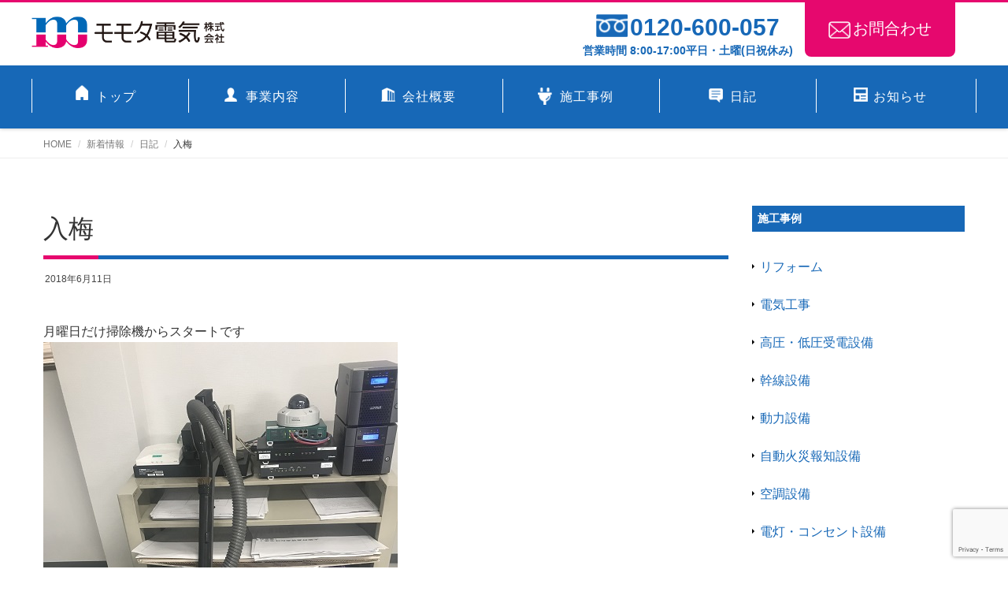

--- FILE ---
content_type: text/html; charset=UTF-8
request_url: https://momota-e.jp/blog/1067/
body_size: 44036
content:
    <!DOCTYPE html>
    <html dir="ltr" lang="ja"
	prefix="og: https://ogp.me/ns#" >

    <head>
        <meta charset="UTF-8">
        <meta name="viewport" content="width=device-width, initial-scale=1">
        <script type="text/javascript" src="https://momota-e.jp/wp/wp-content/themes/momota_denki/assets/js/jquery.matchHeight-min.js"></script>
        <title>入梅 - モモタ電気株式会社</title>
	<style>img:is([sizes="auto" i], [sizes^="auto," i]) { contain-intrinsic-size: 3000px 1500px }</style>
	
		<!-- All in One SEO 4.3.8 - aioseo.com -->
		<meta name="description" content="月曜日だけ掃除機からスタートですあとの曜日はルンバです ルンバ結構いい仕事しますから掃除機あててもそんなに汚れ" />
		<meta name="robots" content="max-image-preview:large" />
		<link rel="canonical" href="https://momota-e.jp/blog/1067/" />
		<meta name="generator" content="All in One SEO (AIOSEO) 4.3.8" />

		<!-- Google tag (gtag.js) -->
<script async src="https://www.googletagmanager.com/gtag/js?id=G-ZL3EGHVMZE"></script>
<script>
  window.dataLayer = window.dataLayer || [];
  function gtag(){dataLayer.push(arguments);}
  gtag('js', new Date());

  gtag('config', 'G-ZL3EGHVMZE');
</script>
		<meta property="og:locale" content="ja_JP" />
		<meta property="og:site_name" content="モモタ電気株式会社 - Just another WordPress site" />
		<meta property="og:type" content="article" />
		<meta property="og:title" content="入梅 - モモタ電気株式会社" />
		<meta property="og:description" content="月曜日だけ掃除機からスタートですあとの曜日はルンバです ルンバ結構いい仕事しますから掃除機あててもそんなに汚れ" />
		<meta property="og:url" content="https://momota-e.jp/blog/1067/" />
		<meta property="og:image" content="https://momota-e.jp/wp/wp-content/uploads/2022/12/momotadenki_hp.png" />
		<meta property="og:image:secure_url" content="https://momota-e.jp/wp/wp-content/uploads/2022/12/momotadenki_hp.png" />
		<meta property="og:image:width" content="1432" />
		<meta property="og:image:height" content="906" />
		<meta property="article:published_time" content="2018-06-10T21:34:54+00:00" />
		<meta property="article:modified_time" content="2018-06-10T21:34:54+00:00" />
		<meta name="twitter:card" content="summary_large_image" />
		<meta name="twitter:title" content="入梅 - モモタ電気株式会社" />
		<meta name="twitter:description" content="月曜日だけ掃除機からスタートですあとの曜日はルンバです ルンバ結構いい仕事しますから掃除機あててもそんなに汚れ" />
		<meta name="twitter:image" content="https://momota-e.jp/wp/wp-content/uploads/2022/12/momotadenki_hp.png" />
		<script type="application/ld+json" class="aioseo-schema">
			{"@context":"https:\/\/schema.org","@graph":[{"@type":"BlogPosting","@id":"https:\/\/momota-e.jp\/blog\/1067\/#blogposting","name":"\u5165\u6885 - \u30e2\u30e2\u30bf\u96fb\u6c17\u682a\u5f0f\u4f1a\u793e","headline":"\u5165\u6885","author":{"@id":"https:\/\/momota-e.jp\/author\/emisia\/#author"},"publisher":{"@id":"https:\/\/momota-e.jp\/#organization"},"image":{"@type":"ImageObject","url":"\/wp\/wp-content\/uploads\/img\/IMG_3794.jpg","@id":"https:\/\/momota-e.jp\/#articleImage"},"datePublished":"2018-06-10T21:34:54+09:00","dateModified":"2018-06-10T21:34:54+09:00","inLanguage":"ja","mainEntityOfPage":{"@id":"https:\/\/momota-e.jp\/blog\/1067\/#webpage"},"isPartOf":{"@id":"https:\/\/momota-e.jp\/blog\/1067\/#webpage"},"articleSection":"\u65e5\u8a18,"},{"@type":"BreadcrumbList","@id":"https:\/\/momota-e.jp\/blog\/1067\/#breadcrumblist","itemListElement":[{"@type":"ListItem","@id":"https:\/\/momota-e.jp\/#listItem","position":1,"item":{"@type":"WebPage","@id":"https:\/\/momota-e.jp\/","name":"\u30db\u30fc\u30e0","description":"\u30e2\u30e2\u30bf\u96fb\u6c17\u682a\u5f0f\u4f1a\u793e\u306f\u96fb\u6c17\u5de5\u4e8b\u3092\u624b\u6bb5\u3068\u3057\u3066\u3001\u4e8b\u696d\u3084\u66ae\u3089\u3057\u306b\u304a\u3051\u308b\u5b89\u5fc3\u3084\u4fbf\u5229\u3055\u3092\u63d0\u4f9b\u3057\u3066\u3044\u304d\u307e\u3059\u3002 \u304a\u56f0\u308a\u306e\u4e8b\u304c\u3042\u308a\u307e\u3057\u305f\u3089\u3054\u76f8\u8ac7\u4e0b\u3055\u3044\u307e\u305b\u3002","url":"https:\/\/momota-e.jp\/"},"nextItem":"https:\/\/momota-e.jp\/category\/blog\/#listItem"},{"@type":"ListItem","@id":"https:\/\/momota-e.jp\/category\/blog\/#listItem","position":2,"item":{"@type":"WebPage","@id":"https:\/\/momota-e.jp\/category\/blog\/","name":"\u65e5\u8a18","description":"\u6708\u66dc\u65e5\u3060\u3051\u6383\u9664\u6a5f\u304b\u3089\u30b9\u30bf\u30fc\u30c8\u3067\u3059\u3042\u3068\u306e\u66dc\u65e5\u306f\u30eb\u30f3\u30d0\u3067\u3059 \u30eb\u30f3\u30d0\u7d50\u69cb\u3044\u3044\u4ed5\u4e8b\u3057\u307e\u3059\u304b\u3089\u6383\u9664\u6a5f\u3042\u3066\u3066\u3082\u305d\u3093\u306a\u306b\u6c5a\u308c","url":"https:\/\/momota-e.jp\/category\/blog\/"},"previousItem":"https:\/\/momota-e.jp\/#listItem"}]},{"@type":"Organization","@id":"https:\/\/momota-e.jp\/#organization","name":"\u30e2\u30e2\u30bf\u96fb\u6c17\u682a\u5f0f\u4f1a\u793e","url":"https:\/\/momota-e.jp\/","logo":{"@type":"ImageObject","url":"https:\/\/momota-e.jp\/wp\/wp-content\/uploads\/2022\/11\/header_logo.png","@id":"https:\/\/momota-e.jp\/#organizationLogo","width":428,"height":70},"image":{"@id":"https:\/\/momota-e.jp\/#organizationLogo"}},{"@type":"Person","@id":"https:\/\/momota-e.jp\/author\/emisia\/#author","url":"https:\/\/momota-e.jp\/author\/emisia\/","name":"emisia","image":{"@type":"ImageObject","@id":"https:\/\/momota-e.jp\/blog\/1067\/#authorImage","url":"https:\/\/secure.gravatar.com\/avatar\/1aef150873002d7b35cf62901b1a8e3cf2c5b9071d165c3e0b982c9febc4ae45?s=96&d=mm&r=g","width":96,"height":96,"caption":"emisia"}},{"@type":"WebPage","@id":"https:\/\/momota-e.jp\/blog\/1067\/#webpage","url":"https:\/\/momota-e.jp\/blog\/1067\/","name":"\u5165\u6885 - \u30e2\u30e2\u30bf\u96fb\u6c17\u682a\u5f0f\u4f1a\u793e","description":"\u6708\u66dc\u65e5\u3060\u3051\u6383\u9664\u6a5f\u304b\u3089\u30b9\u30bf\u30fc\u30c8\u3067\u3059\u3042\u3068\u306e\u66dc\u65e5\u306f\u30eb\u30f3\u30d0\u3067\u3059 \u30eb\u30f3\u30d0\u7d50\u69cb\u3044\u3044\u4ed5\u4e8b\u3057\u307e\u3059\u304b\u3089\u6383\u9664\u6a5f\u3042\u3066\u3066\u3082\u305d\u3093\u306a\u306b\u6c5a\u308c","inLanguage":"ja","isPartOf":{"@id":"https:\/\/momota-e.jp\/#website"},"breadcrumb":{"@id":"https:\/\/momota-e.jp\/blog\/1067\/#breadcrumblist"},"author":{"@id":"https:\/\/momota-e.jp\/author\/emisia\/#author"},"creator":{"@id":"https:\/\/momota-e.jp\/author\/emisia\/#author"},"datePublished":"2018-06-10T21:34:54+09:00","dateModified":"2018-06-10T21:34:54+09:00"},{"@type":"WebSite","@id":"https:\/\/momota-e.jp\/#website","url":"https:\/\/momota-e.jp\/","name":"\u30e2\u30e2\u30bf\u96fb\u6c17\u682a\u5f0f\u4f1a\u793e","description":"Just another WordPress site","inLanguage":"ja","publisher":{"@id":"https:\/\/momota-e.jp\/#organization"}}]}
		</script>
		<!-- All in One SEO -->

<link rel="alternate" type="application/rss+xml" title="モモタ電気株式会社 &raquo; フィード" href="https://momota-e.jp/feed/" />
<link rel="alternate" type="application/rss+xml" title="モモタ電気株式会社 &raquo; コメントフィード" href="https://momota-e.jp/comments/feed/" />
<link rel="alternate" type="application/rss+xml" title="モモタ電気株式会社 &raquo; 入梅 のコメントのフィード" href="https://momota-e.jp/blog/1067/feed/" />
<script type="text/javascript">
/* <![CDATA[ */
window._wpemojiSettings = {"baseUrl":"https:\/\/s.w.org\/images\/core\/emoji\/16.0.1\/72x72\/","ext":".png","svgUrl":"https:\/\/s.w.org\/images\/core\/emoji\/16.0.1\/svg\/","svgExt":".svg","source":{"concatemoji":"https:\/\/momota-e.jp\/wp\/wp-includes\/js\/wp-emoji-release.min.js?ver=6.8.3"}};
/*! This file is auto-generated */
!function(s,n){var o,i,e;function c(e){try{var t={supportTests:e,timestamp:(new Date).valueOf()};sessionStorage.setItem(o,JSON.stringify(t))}catch(e){}}function p(e,t,n){e.clearRect(0,0,e.canvas.width,e.canvas.height),e.fillText(t,0,0);var t=new Uint32Array(e.getImageData(0,0,e.canvas.width,e.canvas.height).data),a=(e.clearRect(0,0,e.canvas.width,e.canvas.height),e.fillText(n,0,0),new Uint32Array(e.getImageData(0,0,e.canvas.width,e.canvas.height).data));return t.every(function(e,t){return e===a[t]})}function u(e,t){e.clearRect(0,0,e.canvas.width,e.canvas.height),e.fillText(t,0,0);for(var n=e.getImageData(16,16,1,1),a=0;a<n.data.length;a++)if(0!==n.data[a])return!1;return!0}function f(e,t,n,a){switch(t){case"flag":return n(e,"\ud83c\udff3\ufe0f\u200d\u26a7\ufe0f","\ud83c\udff3\ufe0f\u200b\u26a7\ufe0f")?!1:!n(e,"\ud83c\udde8\ud83c\uddf6","\ud83c\udde8\u200b\ud83c\uddf6")&&!n(e,"\ud83c\udff4\udb40\udc67\udb40\udc62\udb40\udc65\udb40\udc6e\udb40\udc67\udb40\udc7f","\ud83c\udff4\u200b\udb40\udc67\u200b\udb40\udc62\u200b\udb40\udc65\u200b\udb40\udc6e\u200b\udb40\udc67\u200b\udb40\udc7f");case"emoji":return!a(e,"\ud83e\udedf")}return!1}function g(e,t,n,a){var r="undefined"!=typeof WorkerGlobalScope&&self instanceof WorkerGlobalScope?new OffscreenCanvas(300,150):s.createElement("canvas"),o=r.getContext("2d",{willReadFrequently:!0}),i=(o.textBaseline="top",o.font="600 32px Arial",{});return e.forEach(function(e){i[e]=t(o,e,n,a)}),i}function t(e){var t=s.createElement("script");t.src=e,t.defer=!0,s.head.appendChild(t)}"undefined"!=typeof Promise&&(o="wpEmojiSettingsSupports",i=["flag","emoji"],n.supports={everything:!0,everythingExceptFlag:!0},e=new Promise(function(e){s.addEventListener("DOMContentLoaded",e,{once:!0})}),new Promise(function(t){var n=function(){try{var e=JSON.parse(sessionStorage.getItem(o));if("object"==typeof e&&"number"==typeof e.timestamp&&(new Date).valueOf()<e.timestamp+604800&&"object"==typeof e.supportTests)return e.supportTests}catch(e){}return null}();if(!n){if("undefined"!=typeof Worker&&"undefined"!=typeof OffscreenCanvas&&"undefined"!=typeof URL&&URL.createObjectURL&&"undefined"!=typeof Blob)try{var e="postMessage("+g.toString()+"("+[JSON.stringify(i),f.toString(),p.toString(),u.toString()].join(",")+"));",a=new Blob([e],{type:"text/javascript"}),r=new Worker(URL.createObjectURL(a),{name:"wpTestEmojiSupports"});return void(r.onmessage=function(e){c(n=e.data),r.terminate(),t(n)})}catch(e){}c(n=g(i,f,p,u))}t(n)}).then(function(e){for(var t in e)n.supports[t]=e[t],n.supports.everything=n.supports.everything&&n.supports[t],"flag"!==t&&(n.supports.everythingExceptFlag=n.supports.everythingExceptFlag&&n.supports[t]);n.supports.everythingExceptFlag=n.supports.everythingExceptFlag&&!n.supports.flag,n.DOMReady=!1,n.readyCallback=function(){n.DOMReady=!0}}).then(function(){return e}).then(function(){var e;n.supports.everything||(n.readyCallback(),(e=n.source||{}).concatemoji?t(e.concatemoji):e.wpemoji&&e.twemoji&&(t(e.twemoji),t(e.wpemoji)))}))}((window,document),window._wpemojiSettings);
/* ]]> */
</script>
<style id='wp-emoji-styles-inline-css' type='text/css'>

	img.wp-smiley, img.emoji {
		display: inline !important;
		border: none !important;
		box-shadow: none !important;
		height: 1em !important;
		width: 1em !important;
		margin: 0 0.07em !important;
		vertical-align: -0.1em !important;
		background: none !important;
		padding: 0 !important;
	}
</style>
<link rel='stylesheet' id='wp-block-library-css' href='https://momota-e.jp/wp/wp-includes/css/dist/block-library/style.min.css?ver=6.8.3' type='text/css' media='all' />
<style id='wp-block-library-theme-inline-css' type='text/css'>
.wp-block-audio :where(figcaption){color:#555;font-size:13px;text-align:center}.is-dark-theme .wp-block-audio :where(figcaption){color:#ffffffa6}.wp-block-audio{margin:0 0 1em}.wp-block-code{border:1px solid #ccc;border-radius:4px;font-family:Menlo,Consolas,monaco,monospace;padding:.8em 1em}.wp-block-embed :where(figcaption){color:#555;font-size:13px;text-align:center}.is-dark-theme .wp-block-embed :where(figcaption){color:#ffffffa6}.wp-block-embed{margin:0 0 1em}.blocks-gallery-caption{color:#555;font-size:13px;text-align:center}.is-dark-theme .blocks-gallery-caption{color:#ffffffa6}:root :where(.wp-block-image figcaption){color:#555;font-size:13px;text-align:center}.is-dark-theme :root :where(.wp-block-image figcaption){color:#ffffffa6}.wp-block-image{margin:0 0 1em}.wp-block-pullquote{border-bottom:4px solid;border-top:4px solid;color:currentColor;margin-bottom:1.75em}.wp-block-pullquote cite,.wp-block-pullquote footer,.wp-block-pullquote__citation{color:currentColor;font-size:.8125em;font-style:normal;text-transform:uppercase}.wp-block-quote{border-left:.25em solid;margin:0 0 1.75em;padding-left:1em}.wp-block-quote cite,.wp-block-quote footer{color:currentColor;font-size:.8125em;font-style:normal;position:relative}.wp-block-quote:where(.has-text-align-right){border-left:none;border-right:.25em solid;padding-left:0;padding-right:1em}.wp-block-quote:where(.has-text-align-center){border:none;padding-left:0}.wp-block-quote.is-large,.wp-block-quote.is-style-large,.wp-block-quote:where(.is-style-plain){border:none}.wp-block-search .wp-block-search__label{font-weight:700}.wp-block-search__button{border:1px solid #ccc;padding:.375em .625em}:where(.wp-block-group.has-background){padding:1.25em 2.375em}.wp-block-separator.has-css-opacity{opacity:.4}.wp-block-separator{border:none;border-bottom:2px solid;margin-left:auto;margin-right:auto}.wp-block-separator.has-alpha-channel-opacity{opacity:1}.wp-block-separator:not(.is-style-wide):not(.is-style-dots){width:100px}.wp-block-separator.has-background:not(.is-style-dots){border-bottom:none;height:1px}.wp-block-separator.has-background:not(.is-style-wide):not(.is-style-dots){height:2px}.wp-block-table{margin:0 0 1em}.wp-block-table td,.wp-block-table th{word-break:normal}.wp-block-table :where(figcaption){color:#555;font-size:13px;text-align:center}.is-dark-theme .wp-block-table :where(figcaption){color:#ffffffa6}.wp-block-video :where(figcaption){color:#555;font-size:13px;text-align:center}.is-dark-theme .wp-block-video :where(figcaption){color:#ffffffa6}.wp-block-video{margin:0 0 1em}:root :where(.wp-block-template-part.has-background){margin-bottom:0;margin-top:0;padding:1.25em 2.375em}
</style>
<style id='classic-theme-styles-inline-css' type='text/css'>
/*! This file is auto-generated */
.wp-block-button__link{color:#fff;background-color:#32373c;border-radius:9999px;box-shadow:none;text-decoration:none;padding:calc(.667em + 2px) calc(1.333em + 2px);font-size:1.125em}.wp-block-file__button{background:#32373c;color:#fff;text-decoration:none}
</style>
<style id='global-styles-inline-css' type='text/css'>
:root{--wp--preset--aspect-ratio--square: 1;--wp--preset--aspect-ratio--4-3: 4/3;--wp--preset--aspect-ratio--3-4: 3/4;--wp--preset--aspect-ratio--3-2: 3/2;--wp--preset--aspect-ratio--2-3: 2/3;--wp--preset--aspect-ratio--16-9: 16/9;--wp--preset--aspect-ratio--9-16: 9/16;--wp--preset--color--black: #000000;--wp--preset--color--cyan-bluish-gray: #abb8c3;--wp--preset--color--white: #ffffff;--wp--preset--color--pale-pink: #f78da7;--wp--preset--color--vivid-red: #cf2e2e;--wp--preset--color--luminous-vivid-orange: #ff6900;--wp--preset--color--luminous-vivid-amber: #fcb900;--wp--preset--color--light-green-cyan: #7bdcb5;--wp--preset--color--vivid-green-cyan: #00d084;--wp--preset--color--pale-cyan-blue: #8ed1fc;--wp--preset--color--vivid-cyan-blue: #0693e3;--wp--preset--color--vivid-purple: #9b51e0;--wp--preset--gradient--vivid-cyan-blue-to-vivid-purple: linear-gradient(135deg,rgba(6,147,227,1) 0%,rgb(155,81,224) 100%);--wp--preset--gradient--light-green-cyan-to-vivid-green-cyan: linear-gradient(135deg,rgb(122,220,180) 0%,rgb(0,208,130) 100%);--wp--preset--gradient--luminous-vivid-amber-to-luminous-vivid-orange: linear-gradient(135deg,rgba(252,185,0,1) 0%,rgba(255,105,0,1) 100%);--wp--preset--gradient--luminous-vivid-orange-to-vivid-red: linear-gradient(135deg,rgba(255,105,0,1) 0%,rgb(207,46,46) 100%);--wp--preset--gradient--very-light-gray-to-cyan-bluish-gray: linear-gradient(135deg,rgb(238,238,238) 0%,rgb(169,184,195) 100%);--wp--preset--gradient--cool-to-warm-spectrum: linear-gradient(135deg,rgb(74,234,220) 0%,rgb(151,120,209) 20%,rgb(207,42,186) 40%,rgb(238,44,130) 60%,rgb(251,105,98) 80%,rgb(254,248,76) 100%);--wp--preset--gradient--blush-light-purple: linear-gradient(135deg,rgb(255,206,236) 0%,rgb(152,150,240) 100%);--wp--preset--gradient--blush-bordeaux: linear-gradient(135deg,rgb(254,205,165) 0%,rgb(254,45,45) 50%,rgb(107,0,62) 100%);--wp--preset--gradient--luminous-dusk: linear-gradient(135deg,rgb(255,203,112) 0%,rgb(199,81,192) 50%,rgb(65,88,208) 100%);--wp--preset--gradient--pale-ocean: linear-gradient(135deg,rgb(255,245,203) 0%,rgb(182,227,212) 50%,rgb(51,167,181) 100%);--wp--preset--gradient--electric-grass: linear-gradient(135deg,rgb(202,248,128) 0%,rgb(113,206,126) 100%);--wp--preset--gradient--midnight: linear-gradient(135deg,rgb(2,3,129) 0%,rgb(40,116,252) 100%);--wp--preset--font-size--small: 13px;--wp--preset--font-size--medium: 20px;--wp--preset--font-size--large: 36px;--wp--preset--font-size--x-large: 42px;--wp--preset--spacing--20: 0.44rem;--wp--preset--spacing--30: 0.67rem;--wp--preset--spacing--40: 1rem;--wp--preset--spacing--50: 1.5rem;--wp--preset--spacing--60: 2.25rem;--wp--preset--spacing--70: 3.38rem;--wp--preset--spacing--80: 5.06rem;--wp--preset--shadow--natural: 6px 6px 9px rgba(0, 0, 0, 0.2);--wp--preset--shadow--deep: 12px 12px 50px rgba(0, 0, 0, 0.4);--wp--preset--shadow--sharp: 6px 6px 0px rgba(0, 0, 0, 0.2);--wp--preset--shadow--outlined: 6px 6px 0px -3px rgba(255, 255, 255, 1), 6px 6px rgba(0, 0, 0, 1);--wp--preset--shadow--crisp: 6px 6px 0px rgba(0, 0, 0, 1);}:where(.is-layout-flex){gap: 0.5em;}:where(.is-layout-grid){gap: 0.5em;}body .is-layout-flex{display: flex;}.is-layout-flex{flex-wrap: wrap;align-items: center;}.is-layout-flex > :is(*, div){margin: 0;}body .is-layout-grid{display: grid;}.is-layout-grid > :is(*, div){margin: 0;}:where(.wp-block-columns.is-layout-flex){gap: 2em;}:where(.wp-block-columns.is-layout-grid){gap: 2em;}:where(.wp-block-post-template.is-layout-flex){gap: 1.25em;}:where(.wp-block-post-template.is-layout-grid){gap: 1.25em;}.has-black-color{color: var(--wp--preset--color--black) !important;}.has-cyan-bluish-gray-color{color: var(--wp--preset--color--cyan-bluish-gray) !important;}.has-white-color{color: var(--wp--preset--color--white) !important;}.has-pale-pink-color{color: var(--wp--preset--color--pale-pink) !important;}.has-vivid-red-color{color: var(--wp--preset--color--vivid-red) !important;}.has-luminous-vivid-orange-color{color: var(--wp--preset--color--luminous-vivid-orange) !important;}.has-luminous-vivid-amber-color{color: var(--wp--preset--color--luminous-vivid-amber) !important;}.has-light-green-cyan-color{color: var(--wp--preset--color--light-green-cyan) !important;}.has-vivid-green-cyan-color{color: var(--wp--preset--color--vivid-green-cyan) !important;}.has-pale-cyan-blue-color{color: var(--wp--preset--color--pale-cyan-blue) !important;}.has-vivid-cyan-blue-color{color: var(--wp--preset--color--vivid-cyan-blue) !important;}.has-vivid-purple-color{color: var(--wp--preset--color--vivid-purple) !important;}.has-black-background-color{background-color: var(--wp--preset--color--black) !important;}.has-cyan-bluish-gray-background-color{background-color: var(--wp--preset--color--cyan-bluish-gray) !important;}.has-white-background-color{background-color: var(--wp--preset--color--white) !important;}.has-pale-pink-background-color{background-color: var(--wp--preset--color--pale-pink) !important;}.has-vivid-red-background-color{background-color: var(--wp--preset--color--vivid-red) !important;}.has-luminous-vivid-orange-background-color{background-color: var(--wp--preset--color--luminous-vivid-orange) !important;}.has-luminous-vivid-amber-background-color{background-color: var(--wp--preset--color--luminous-vivid-amber) !important;}.has-light-green-cyan-background-color{background-color: var(--wp--preset--color--light-green-cyan) !important;}.has-vivid-green-cyan-background-color{background-color: var(--wp--preset--color--vivid-green-cyan) !important;}.has-pale-cyan-blue-background-color{background-color: var(--wp--preset--color--pale-cyan-blue) !important;}.has-vivid-cyan-blue-background-color{background-color: var(--wp--preset--color--vivid-cyan-blue) !important;}.has-vivid-purple-background-color{background-color: var(--wp--preset--color--vivid-purple) !important;}.has-black-border-color{border-color: var(--wp--preset--color--black) !important;}.has-cyan-bluish-gray-border-color{border-color: var(--wp--preset--color--cyan-bluish-gray) !important;}.has-white-border-color{border-color: var(--wp--preset--color--white) !important;}.has-pale-pink-border-color{border-color: var(--wp--preset--color--pale-pink) !important;}.has-vivid-red-border-color{border-color: var(--wp--preset--color--vivid-red) !important;}.has-luminous-vivid-orange-border-color{border-color: var(--wp--preset--color--luminous-vivid-orange) !important;}.has-luminous-vivid-amber-border-color{border-color: var(--wp--preset--color--luminous-vivid-amber) !important;}.has-light-green-cyan-border-color{border-color: var(--wp--preset--color--light-green-cyan) !important;}.has-vivid-green-cyan-border-color{border-color: var(--wp--preset--color--vivid-green-cyan) !important;}.has-pale-cyan-blue-border-color{border-color: var(--wp--preset--color--pale-cyan-blue) !important;}.has-vivid-cyan-blue-border-color{border-color: var(--wp--preset--color--vivid-cyan-blue) !important;}.has-vivid-purple-border-color{border-color: var(--wp--preset--color--vivid-purple) !important;}.has-vivid-cyan-blue-to-vivid-purple-gradient-background{background: var(--wp--preset--gradient--vivid-cyan-blue-to-vivid-purple) !important;}.has-light-green-cyan-to-vivid-green-cyan-gradient-background{background: var(--wp--preset--gradient--light-green-cyan-to-vivid-green-cyan) !important;}.has-luminous-vivid-amber-to-luminous-vivid-orange-gradient-background{background: var(--wp--preset--gradient--luminous-vivid-amber-to-luminous-vivid-orange) !important;}.has-luminous-vivid-orange-to-vivid-red-gradient-background{background: var(--wp--preset--gradient--luminous-vivid-orange-to-vivid-red) !important;}.has-very-light-gray-to-cyan-bluish-gray-gradient-background{background: var(--wp--preset--gradient--very-light-gray-to-cyan-bluish-gray) !important;}.has-cool-to-warm-spectrum-gradient-background{background: var(--wp--preset--gradient--cool-to-warm-spectrum) !important;}.has-blush-light-purple-gradient-background{background: var(--wp--preset--gradient--blush-light-purple) !important;}.has-blush-bordeaux-gradient-background{background: var(--wp--preset--gradient--blush-bordeaux) !important;}.has-luminous-dusk-gradient-background{background: var(--wp--preset--gradient--luminous-dusk) !important;}.has-pale-ocean-gradient-background{background: var(--wp--preset--gradient--pale-ocean) !important;}.has-electric-grass-gradient-background{background: var(--wp--preset--gradient--electric-grass) !important;}.has-midnight-gradient-background{background: var(--wp--preset--gradient--midnight) !important;}.has-small-font-size{font-size: var(--wp--preset--font-size--small) !important;}.has-medium-font-size{font-size: var(--wp--preset--font-size--medium) !important;}.has-large-font-size{font-size: var(--wp--preset--font-size--large) !important;}.has-x-large-font-size{font-size: var(--wp--preset--font-size--x-large) !important;}
:where(.wp-block-post-template.is-layout-flex){gap: 1.25em;}:where(.wp-block-post-template.is-layout-grid){gap: 1.25em;}
:where(.wp-block-columns.is-layout-flex){gap: 2em;}:where(.wp-block-columns.is-layout-grid){gap: 2em;}
:root :where(.wp-block-pullquote){font-size: 1.5em;line-height: 1.6;}
</style>
<link rel='stylesheet' id='contact-form-7-css' href='https://momota-e.jp/wp/wp-content/plugins/contact-form-7/includes/css/styles.css?ver=5.7.7' type='text/css' media='all' />
<link rel='stylesheet' id='bootstrap-css' href='https://momota-e.jp/wp/wp-content/themes/momota_denki/assets/css/bootstrap.css?ver=6.8.3' type='text/css' media='all' />
<link rel='stylesheet' id='font-awesome-css' href='https://momota-e.jp/wp/wp-content/themes/momota_denki/assets/css/font-awesome.css?ver=6.8.3' type='text/css' media='all' />
<link rel='stylesheet' id='line-icons-css' href='https://momota-e.jp/wp/wp-content/themes/momota_denki/assets/plugins/line-icons/line-icons.css?ver=6.8.3' type='text/css' media='all' />
<link rel='stylesheet' id='owl-carousel-css' href='https://momota-e.jp/wp/wp-content/themes/momota_denki/assets/plugins/owl-carousel/owl.carousel.css?ver=6.8.3' type='text/css' media='all' />
<link rel='stylesheet' id='slick-css' href='https://momota-e.jp/wp/wp-content/themes/momota_denki/assets/plugins/slick/slick.css?ver=6.8.3' type='text/css' media='all' />
<link rel='stylesheet' id='slick-theme-css' href='https://momota-e.jp/wp/wp-content/themes/momota_denki/assets/plugins/slick/slick-theme.css?ver=6.8.3' type='text/css' media='all' />
<link rel='stylesheet' id='dekiru-blog-style-css' href='https://momota-e.jp/wp/wp-content/themes/momota_denki/assets/css/blog.style.css?ver=6.8.3' type='text/css' media='all' />
<link rel='stylesheet' id='dekiru-header-css' href='https://momota-e.jp/wp/wp-content/themes/momota_denki/assets/css/header.css?ver=6.8.3' type='text/css' media='all' />
<link rel='stylesheet' id='dekiru-footer-css' href='https://momota-e.jp/wp/wp-content/themes/momota_denki/assets/css/footer.css?ver=6.8.3' type='text/css' media='all' />
<link rel='stylesheet' id='dekiru-default-style-css' href='https://momota-e.jp/wp/wp-content/themes/momota_denki/assets/css/default.css?ver=6.8.3' type='text/css' media='all' />
<link rel='stylesheet' id='dekiru-style-css' href='https://momota-e.jp/wp/wp-content/themes/momota_denki/style.css?ver=6.8.3' type='text/css' media='all' />
<script type="text/javascript" src="https://momota-e.jp/wp/wp-includes/js/jquery/jquery.min.js?ver=3.7.1" id="jquery-core-js"></script>
<script type="text/javascript" src="https://momota-e.jp/wp/wp-includes/js/jquery/jquery-migrate.min.js?ver=3.4.1" id="jquery-migrate-js"></script>
<link rel="https://api.w.org/" href="https://momota-e.jp/wp-json/" /><link rel="alternate" title="JSON" type="application/json" href="https://momota-e.jp/wp-json/wp/v2/posts/1067" /><link rel="EditURI" type="application/rsd+xml" title="RSD" href="https://momota-e.jp/wp/xmlrpc.php?rsd" />
<meta name="generator" content="WordPress 6.8.3" />
<link rel='shortlink' href='https://momota-e.jp/?p=1067' />
<link rel="alternate" title="oEmbed (JSON)" type="application/json+oembed" href="https://momota-e.jp/wp-json/oembed/1.0/embed?url=https%3A%2F%2Fmomota-e.jp%2Fblog%2F1067%2F" />
<link rel="alternate" title="oEmbed (XML)" type="text/xml+oembed" href="https://momota-e.jp/wp-json/oembed/1.0/embed?url=https%3A%2F%2Fmomota-e.jp%2Fblog%2F1067%2F&#038;format=xml" />
<link rel="icon" href="https://momota-e.jp/wp/wp-content/uploads/2023/01/cropped-favicon-32x32.png" sizes="32x32" />
<link rel="icon" href="https://momota-e.jp/wp/wp-content/uploads/2023/01/cropped-favicon-192x192.png" sizes="192x192" />
<link rel="apple-touch-icon" href="https://momota-e.jp/wp/wp-content/uploads/2023/01/cropped-favicon-180x180.png" />
<meta name="msapplication-TileImage" content="https://momota-e.jp/wp/wp-content/uploads/2023/01/cropped-favicon-270x270.png" />
    </head>

    <body class="wp-singular post-template-default single single-post postid-1067 single-format-standard wp-custom-logo wp-theme-momota_denki header-fixed header-fixed-space-v2">
        <div class="wrapper">
            <div class="header-v8 header-sticky">
                <div class="blog-topbar">
                    <div class="container pc">
                        <div class="wrap">
                                                        <a href="https://momota-e.jp/" class="custom-logo-link" rel="home"><img width="428" height="70" src="https://momota-e.jp/wp/wp-content/uploads/2022/11/header_logo.png" class="custom-logo" alt="モモタ電気株式会社" decoding="async" srcset="https://momota-e.jp/wp/wp-content/uploads/2022/11/header_logo.png 428w, https://momota-e.jp/wp/wp-content/uploads/2022/11/header_logo-300x49.png 300w" sizes="(max-width: 428px) 100vw, 428px" /></a>                                                        <ul class="contact">
                                <li class="tel"><a href="tel:0120-600-057"><img src="https://momota-e.jp/wp/wp-content/themes/momota_denki/assets/img/icon_header_fd.png"  alt="フリーダイヤル">0120-600-057<br><span>営業時間 8:00-17:00平日・土曜(日祝休み)</span></a></li>
                                <li class="btn"><a href="/contact"><img src="https://momota-e.jp/wp/wp-content/themes/momota_denki/assets/img/icon_header_mail.png"  alt="メールでお問合せ">お問合わせ</a></li>
                            </ul>
                        </div>
                    </div>
                </div>

                <div class="navbar navbar-default mega-menu" role="navigation">
                    <div class="container">
                        <div class="res-container">
                            <div class="navbar-brand sp">
                                                                                                <a href="https://momota-e.jp/" class="custom-logo-link" rel="home"><img width="428" height="70" src="https://momota-e.jp/wp/wp-content/uploads/2022/11/header_logo.png" class="custom-logo" alt="モモタ電気株式会社" decoding="async" srcset="https://momota-e.jp/wp/wp-content/uploads/2022/11/header_logo.png 428w, https://momota-e.jp/wp/wp-content/uploads/2022/11/header_logo-300x49.png 300w" sizes="(max-width: 428px) 100vw, 428px" /></a>                                                                                            </div>
                            <button type="button" class="navbar-toggle" data-toggle="collapse" data-target=".navbar-responsive-collapse">
              <span class="navbar-bar"></span>
              <span>メニュー</span>
            </button>
                        </div>
                        <!-- .navbar-header -->

                        <div class="collapse navbar-collapse navbar-responsive-collapse"><ul id="menu-global_menu" class="nav navbar-nav"><li><a href="https://momota-e.jp/">トップ</a></li>
<li><a href="https://momota-e.jp/business/">事業内容</a></li>
<li class="dropdown "><a href="https://momota-e.jp/aboutus/">会社概要</a><a class="dropdown-toggle" data-toggle="dropdown" aria-expanded="false"><i class="fa fa-angle-right"></i></a>
<ul class="dropdown-menu">
	<li><a href="https://momota-e.jp/aboutus/greeting/">代表挨拶</a></li>
	<li><a href="https://momota-e.jp/aboutus/staff/">スタッフ紹介</a></li>
</ul>
</li>
<li><a href="https://momota-e.jp/construction/">施工事例</a></li>
<li><a href="https://momota-e.jp/category/blog/">日記</a></li>
<li><a href="https://momota-e.jp/category/info/">お知らせ</a></li>
</ul></div>
                    </div>
                    <!-- .container -->
                </div>
                <!-- .navbar .navbar-default .mega-menu -->

            </div>
            <!-- .header -->

	<div class="breadcrumbs"><div class="container"><ul class="breadcrumb">
	<li class="level-1 top"><a href="https://momota-e.jp/">HOME</a></li>
	<li class="level-2 sub"><a href="https://momota-e.jp/news/">新着情報</a></li>
	<li class="level-3 sub"><a href="https://momota-e.jp/category/blog/">日記</a></li>
	<li class="level-4 sub tail current">入梅</li>
</ul>
</div></div>
	<div class="container content">
		<div class="row">
			<div class="col-md-9 md-margin-bottom-50">
				<div class="blog-grid margin-bottom-30">
					<h1 class="blog-grid-title-lg">入梅</h1>
					<div class="overflow-h margin-bottom-10">
						<ul class="blog-grid-info pull-left">
							<li>2018年6月11日</li>
						</ul>
					</div>
				</div>

				<div id="post-1067" class="post-1067 post type-post status-publish format-standard hentry category-blog tag-9">
					<p>月曜日だけ掃除機からスタートです<br /><a href="/wp/wp-content/uploads/img/IMG_3794.jpg/" target="_blank" rel="noopener"><img fetchpriority="high" decoding="async" src="/wp/wp-content/uploads/img/IMG_3794.jpg" alt="IMG_3794.jpg" border="0" width="450" height="600" /></a><br />あとの曜日はルンバです　ルンバ結構いい仕事しますから掃除機あててもそんなに汚れてません</p>
<p>掃除機の後は机掃除と続きます（これは毎日ね）</p>
<p>昨日は午前中事務所で仕事して昼からイオンモール四条畷に買い物へ</p>
<p>人の多さにびっくりして帰ってきて昼呑み・昼寝</p>
<p>ワタクシ的には最高な日曜日の過ごし方でありました</p>
<p>さぁ　一週間頑張りましょね！<br />
<span id="more-1067"></span><br /></p>
          				</div>

									<ul class="blog-grid-tags">
													<li><a href="https://momota-e.jp/category/blog/">日記</a></li>
																			<li><a href="https://momota-e.jp/tag/9/"></a></li>
											</ul>
				
			</div>

			
<div class="col-md-3 magazine-page">
			<div id="secondary" class="widget-area" role="complementary">
			<section id="text-5" class="widget widget_text margin-bottom-40"><h2 class="title-v4">施工事例</h2>			<div class="textwidget"><ul class="custom_cate">
<li><a href="https://momota-e.jp/constructioncat/reform/">リフォーム</a></li>
<li><a href="https://momota-e.jp/constructioncat/denki/">電気工事</a></li>
<li><a href="https://momota-e.jp/constructioncat/juden/">高圧・低圧受電設備</a></li>
<li><a href="https://momota-e.jp/constructioncat/kansen/">幹線設備</a></li>
<li><a href="https://momota-e.jp/constructioncat/doryoku/">動力設備</a></li>
<li><a href="https://momota-e.jp/constructioncat/houchiki/">自動火災報知設備</a></li>
<li><a href="https://momota-e.jp/constructioncat/kucho/">空調設備</a></li>
<li><a href="https://momota-e.jp/constructioncat/light/">電灯・コンセント設備</a></li>
</ul>
</div>
		</section><section id="categories-2" class="widget widget_categories margin-bottom-40"><h2 class="title-v4">モモタ情報</h2>
			<ul>
					<li class="cat-item cat-item-1"><a href="https://momota-e.jp/category/info/">お知らせ</a>
</li>
	<li class="cat-item cat-item-3"><a href="https://momota-e.jp/category/saboten/">サボテン通信</a>
</li>
	<li class="cat-item cat-item-8"><a href="https://momota-e.jp/category/blog/">日記</a>
</li>
			</ul>

			</section>
		<section id="recent-posts-2" class="widget widget_recent_entries margin-bottom-40">
		<h2 class="title-v4">最近の投稿</h2>
		<ul>
											<li>
					<a href="https://momota-e.jp/blog/4519/">今日の朝ごはん</a>
									</li>
											<li>
					<a href="https://momota-e.jp/blog/4516/">剪定</a>
									</li>
											<li>
					<a href="https://momota-e.jp/blog/4513/">買い換えました</a>
									</li>
											<li>
					<a href="https://momota-e.jp/blog/4510/">本読みました</a>
									</li>
											<li>
					<a href="https://momota-e.jp/blog/4506/">Doctor Copper</a>
									</li>
											<li>
					<a href="https://momota-e.jp/blog/4502/">銀木犀もあるってご存じでしたか？</a>
									</li>
											<li>
					<a href="https://momota-e.jp/blog/4499/">super moon</a>
									</li>
											<li>
					<a href="https://momota-e.jp/blog/4494/">花と鳥</a>
									</li>
											<li>
					<a href="https://momota-e.jp/blog/4491/">今週の活け花</a>
									</li>
											<li>
					<a href="https://momota-e.jp/blog/4487/">Doctor Copper</a>
									</li>
					</ul>

		</section><section id="calendar-2" class="widget widget_calendar margin-bottom-40"><div id="calendar_wrap" class="calendar_wrap"><table id="wp-calendar" class="wp-calendar-table">
	<caption>2025年11月</caption>
	<thead>
	<tr>
		<th scope="col" aria-label="月曜日">月</th>
		<th scope="col" aria-label="火曜日">火</th>
		<th scope="col" aria-label="水曜日">水</th>
		<th scope="col" aria-label="木曜日">木</th>
		<th scope="col" aria-label="金曜日">金</th>
		<th scope="col" aria-label="土曜日">土</th>
		<th scope="col" aria-label="日曜日">日</th>
	</tr>
	</thead>
	<tbody>
	<tr>
		<td colspan="5" class="pad">&nbsp;</td><td>1</td><td>2</td>
	</tr>
	<tr>
		<td>3</td><td><a href="https://momota-e.jp/date/2025/11/04/" aria-label="2025年11月4日 に投稿を公開">4</a></td><td><a href="https://momota-e.jp/date/2025/11/05/" aria-label="2025年11月5日 に投稿を公開">5</a></td><td><a href="https://momota-e.jp/date/2025/11/06/" aria-label="2025年11月6日 に投稿を公開">6</a></td><td><a href="https://momota-e.jp/date/2025/11/07/" aria-label="2025年11月7日 に投稿を公開">7</a></td><td>8</td><td>9</td>
	</tr>
	<tr>
		<td>10</td><td><a href="https://momota-e.jp/date/2025/11/11/" aria-label="2025年11月11日 に投稿を公開">11</a></td><td>12</td><td><a href="https://momota-e.jp/date/2025/11/13/" aria-label="2025年11月13日 に投稿を公開">13</a></td><td><a href="https://momota-e.jp/date/2025/11/14/" aria-label="2025年11月14日 に投稿を公開">14</a></td><td>15</td><td>16</td>
	</tr>
	<tr>
		<td><a href="https://momota-e.jp/date/2025/11/17/" aria-label="2025年11月17日 に投稿を公開">17</a></td><td>18</td><td>19</td><td><a href="https://momota-e.jp/date/2025/11/20/" aria-label="2025年11月20日 に投稿を公開">20</a></td><td>21</td><td>22</td><td id="today">23</td>
	</tr>
	<tr>
		<td>24</td><td>25</td><td>26</td><td>27</td><td>28</td><td>29</td><td>30</td>
	</tr>
	</tbody>
	</table><nav aria-label="前と次の月" class="wp-calendar-nav">
		<span class="wp-calendar-nav-prev"><a href="https://momota-e.jp/date/2025/10/">&laquo; 10月</a></span>
		<span class="pad">&nbsp;</span>
		<span class="wp-calendar-nav-next">&nbsp;</span>
	</nav></div></section><section id="text-4" class="widget widget_text margin-bottom-40">			<div class="textwidget"><p><a href="https://momota-e.jp/wp/construction/"><img decoding="async" class="alignnone size-full wp-image-2375" src="https://momota-e.jp/wp/wp-content/uploads/2023/02/ft_bnr01.png" alt="" width="420" height="170" srcset="https://momota-e.jp/wp/wp-content/uploads/2023/02/ft_bnr01.png 420w, https://momota-e.jp/wp/wp-content/uploads/2023/02/ft_bnr01-300x121.png 300w" sizes="(max-width: 420px) 100vw, 420px" /></a></p>
<p><a href="https://momota-e.jp/wp/category/saboten/"><img decoding="async" class="alignnone size-full wp-image-2374" src="https://momota-e.jp/wp/wp-content/uploads/2023/02/ft_bnr02.png" alt="" width="420" height="170" srcset="https://momota-e.jp/wp/wp-content/uploads/2023/02/ft_bnr02.png 420w, https://momota-e.jp/wp/wp-content/uploads/2023/02/ft_bnr02-300x121.png 300w" sizes="(max-width: 420px) 100vw, 420px" /></a></p>
</div>
		</section>		</div><!-- #secondary -->
	</div>
		</div>
	</div>




	<div class="footer-v8">
		<div class="footer">
			<div class="container">

					<div class="md-margin-bottom-40">
						<section id="text-2" class="widget widget_text margin-bottom-20">			<div class="textwidget"><div class="footer_logo"><a href="https://momota-e.jp/wp/"><img loading="lazy" decoding="async" class="alignnone size-full wp-image-166" src="https://momota-e.jp/wp/wp-content/uploads/2022/12/logo_w_white.png" alt="" width="296" height="49" /></a></div>
<p class="ft_address">〒581-0061 <br class="sp">大阪府八尾市春日町1丁目9番１号</p>
</div>
		</section>					</div>

					<div class="md-margin-bottom-40">
						<section id="nav_menu-2" class="widget widget_nav_menu margin-bottom-20"><div class="menu-ft_menu-container"><ul id="menu-ft_menu" class="menu"><li><a href="https://momota-e.jp/">トップ</a></li>
<li><a href="https://momota-e.jp/aboutus/">会社概要</a></li>
<li><a href="https://momota-e.jp/construction/">施工事例</a></li>
<li><a href="https://momota-e.jp/category/saboten/">サボテン通信</a></li>
<li><a href="https://momota-e.jp/sitemap/">サイトマップ</a></li>
<li><a rel="privacy-policy" href="https://momota-e.jp/privacy-policy/">プライバシーポリシー</a></li>
</ul></div></section>					</div>

					<div class="md-margin-bottom-40">
						<section id="text-3" class="widget widget_text margin-bottom-20">			<div class="textwidget"><div class="ft_tel">
<p><a href="tel:0120-600-057"><img decoding="async" class="alignnone size-full wp-image-164" src="https://momota-e.jp/wp/wp-content/uploads/2022/12/ft_mail.png" alt="モモタ電気 お電話のお問合せ" width="40" /><span class="fd">0120-600-057</span></a></p>
<p class="time">営業時間 8:00-17:00平日・土曜(日祝休み)</p>
</div>
</div>
		</section>					</div>

					<div class="md-margin-bottom-40">
											</div><!-- .col-md-3 -->

		
			</div><!-- .container -->
		<div class="copyright">&copy;モモタ電気株式会社</div>
		</div><!-- .footer -->

        <div class="footer_btn sp">
            <div class="btn_tel"><a href="tel:0120-600-057">お電話</a></div>
            <div class="btn_ct"><a href="/contact/">お問い合わせ</a></div>
            </div>
        </div>
	</div><!-- .footer-v1 -->

</div><!-- .wrapper -->

<script type="speculationrules">
{"prefetch":[{"source":"document","where":{"and":[{"href_matches":"\/*"},{"not":{"href_matches":["\/wp\/wp-*.php","\/wp\/wp-admin\/*","\/wp\/wp-content\/uploads\/*","\/wp\/wp-content\/*","\/wp\/wp-content\/plugins\/*","\/wp\/wp-content\/themes\/momota_denki\/*","\/*\\?(.+)"]}},{"not":{"selector_matches":"a[rel~=\"nofollow\"]"}},{"not":{"selector_matches":".no-prefetch, .no-prefetch a"}}]},"eagerness":"conservative"}]}
</script>
<script type="text/javascript" src="https://momota-e.jp/wp/wp-content/plugins/contact-form-7/includes/swv/js/index.js?ver=5.7.7" id="swv-js"></script>
<script type="text/javascript" id="contact-form-7-js-extra">
/* <![CDATA[ */
var wpcf7 = {"api":{"root":"https:\/\/momota-e.jp\/wp-json\/","namespace":"contact-form-7\/v1"}};
/* ]]> */
</script>
<script type="text/javascript" src="https://momota-e.jp/wp/wp-content/plugins/contact-form-7/includes/js/index.js?ver=5.7.7" id="contact-form-7-js"></script>
<script type="text/javascript" src="https://momota-e.jp/wp/wp-includes/js/comment-reply.min.js?ver=6.8.3" id="comment-reply-js" async="async" data-wp-strategy="async"></script>
<script type="text/javascript" src="https://momota-e.jp/wp/wp-content/themes/momota_denki/assets/js/bootstrap.js?ver=6.8.3" id="bootstrap-js"></script>
<script type="text/javascript" src="https://momota-e.jp/wp/wp-content/themes/momota_denki/assets/plugins/owl-carousel/owl.carousel.js?ver=6.8.3" id="owl-carousel-js"></script>
<script type="text/javascript" src="https://momota-e.jp/wp/wp-content/themes/momota_denki/assets/plugins/slick/slick.js?ver=6.8.3" id="slick-js"></script>
<script type="text/javascript" src="https://momota-e.jp/wp/wp-content/themes/momota_denki/assets/js/app.js?ver=6.8.3" id="dekiru-app-js-js"></script>
<script type="text/javascript" src="https://momota-e.jp/wp/wp-content/themes/momota_denki/assets/js/custom.js?ver=6.8.3" id="dekiru-custom-js-js"></script>
<script type="text/javascript" src="https://www.google.com/recaptcha/api.js?render=6Lc167olAAAAACWmh9KKzjg_C1ZBM-XZn5oCTMtk&amp;ver=3.0" id="google-recaptcha-js"></script>
<script type="text/javascript" src="https://momota-e.jp/wp/wp-includes/js/dist/vendor/wp-polyfill.min.js?ver=3.15.0" id="wp-polyfill-js"></script>
<script type="text/javascript" id="wpcf7-recaptcha-js-extra">
/* <![CDATA[ */
var wpcf7_recaptcha = {"sitekey":"6Lc167olAAAAACWmh9KKzjg_C1ZBM-XZn5oCTMtk","actions":{"homepage":"homepage","contactform":"contactform"}};
/* ]]> */
</script>
<script type="text/javascript" src="https://momota-e.jp/wp/wp-content/plugins/contact-form-7/modules/recaptcha/index.js?ver=5.7.7" id="wpcf7-recaptcha-js"></script>

</body>
</html>


--- FILE ---
content_type: text/html; charset=utf-8
request_url: https://www.google.com/recaptcha/api2/anchor?ar=1&k=6Lc167olAAAAACWmh9KKzjg_C1ZBM-XZn5oCTMtk&co=aHR0cHM6Ly9tb21vdGEtZS5qcDo0NDM.&hl=en&v=TkacYOdEJbdB_JjX802TMer9&size=invisible&anchor-ms=20000&execute-ms=15000&cb=l9ztxwmdlswp
body_size: 44917
content:
<!DOCTYPE HTML><html dir="ltr" lang="en"><head><meta http-equiv="Content-Type" content="text/html; charset=UTF-8">
<meta http-equiv="X-UA-Compatible" content="IE=edge">
<title>reCAPTCHA</title>
<style type="text/css">
/* cyrillic-ext */
@font-face {
  font-family: 'Roboto';
  font-style: normal;
  font-weight: 400;
  src: url(//fonts.gstatic.com/s/roboto/v18/KFOmCnqEu92Fr1Mu72xKKTU1Kvnz.woff2) format('woff2');
  unicode-range: U+0460-052F, U+1C80-1C8A, U+20B4, U+2DE0-2DFF, U+A640-A69F, U+FE2E-FE2F;
}
/* cyrillic */
@font-face {
  font-family: 'Roboto';
  font-style: normal;
  font-weight: 400;
  src: url(//fonts.gstatic.com/s/roboto/v18/KFOmCnqEu92Fr1Mu5mxKKTU1Kvnz.woff2) format('woff2');
  unicode-range: U+0301, U+0400-045F, U+0490-0491, U+04B0-04B1, U+2116;
}
/* greek-ext */
@font-face {
  font-family: 'Roboto';
  font-style: normal;
  font-weight: 400;
  src: url(//fonts.gstatic.com/s/roboto/v18/KFOmCnqEu92Fr1Mu7mxKKTU1Kvnz.woff2) format('woff2');
  unicode-range: U+1F00-1FFF;
}
/* greek */
@font-face {
  font-family: 'Roboto';
  font-style: normal;
  font-weight: 400;
  src: url(//fonts.gstatic.com/s/roboto/v18/KFOmCnqEu92Fr1Mu4WxKKTU1Kvnz.woff2) format('woff2');
  unicode-range: U+0370-0377, U+037A-037F, U+0384-038A, U+038C, U+038E-03A1, U+03A3-03FF;
}
/* vietnamese */
@font-face {
  font-family: 'Roboto';
  font-style: normal;
  font-weight: 400;
  src: url(//fonts.gstatic.com/s/roboto/v18/KFOmCnqEu92Fr1Mu7WxKKTU1Kvnz.woff2) format('woff2');
  unicode-range: U+0102-0103, U+0110-0111, U+0128-0129, U+0168-0169, U+01A0-01A1, U+01AF-01B0, U+0300-0301, U+0303-0304, U+0308-0309, U+0323, U+0329, U+1EA0-1EF9, U+20AB;
}
/* latin-ext */
@font-face {
  font-family: 'Roboto';
  font-style: normal;
  font-weight: 400;
  src: url(//fonts.gstatic.com/s/roboto/v18/KFOmCnqEu92Fr1Mu7GxKKTU1Kvnz.woff2) format('woff2');
  unicode-range: U+0100-02BA, U+02BD-02C5, U+02C7-02CC, U+02CE-02D7, U+02DD-02FF, U+0304, U+0308, U+0329, U+1D00-1DBF, U+1E00-1E9F, U+1EF2-1EFF, U+2020, U+20A0-20AB, U+20AD-20C0, U+2113, U+2C60-2C7F, U+A720-A7FF;
}
/* latin */
@font-face {
  font-family: 'Roboto';
  font-style: normal;
  font-weight: 400;
  src: url(//fonts.gstatic.com/s/roboto/v18/KFOmCnqEu92Fr1Mu4mxKKTU1Kg.woff2) format('woff2');
  unicode-range: U+0000-00FF, U+0131, U+0152-0153, U+02BB-02BC, U+02C6, U+02DA, U+02DC, U+0304, U+0308, U+0329, U+2000-206F, U+20AC, U+2122, U+2191, U+2193, U+2212, U+2215, U+FEFF, U+FFFD;
}
/* cyrillic-ext */
@font-face {
  font-family: 'Roboto';
  font-style: normal;
  font-weight: 500;
  src: url(//fonts.gstatic.com/s/roboto/v18/KFOlCnqEu92Fr1MmEU9fCRc4AMP6lbBP.woff2) format('woff2');
  unicode-range: U+0460-052F, U+1C80-1C8A, U+20B4, U+2DE0-2DFF, U+A640-A69F, U+FE2E-FE2F;
}
/* cyrillic */
@font-face {
  font-family: 'Roboto';
  font-style: normal;
  font-weight: 500;
  src: url(//fonts.gstatic.com/s/roboto/v18/KFOlCnqEu92Fr1MmEU9fABc4AMP6lbBP.woff2) format('woff2');
  unicode-range: U+0301, U+0400-045F, U+0490-0491, U+04B0-04B1, U+2116;
}
/* greek-ext */
@font-face {
  font-family: 'Roboto';
  font-style: normal;
  font-weight: 500;
  src: url(//fonts.gstatic.com/s/roboto/v18/KFOlCnqEu92Fr1MmEU9fCBc4AMP6lbBP.woff2) format('woff2');
  unicode-range: U+1F00-1FFF;
}
/* greek */
@font-face {
  font-family: 'Roboto';
  font-style: normal;
  font-weight: 500;
  src: url(//fonts.gstatic.com/s/roboto/v18/KFOlCnqEu92Fr1MmEU9fBxc4AMP6lbBP.woff2) format('woff2');
  unicode-range: U+0370-0377, U+037A-037F, U+0384-038A, U+038C, U+038E-03A1, U+03A3-03FF;
}
/* vietnamese */
@font-face {
  font-family: 'Roboto';
  font-style: normal;
  font-weight: 500;
  src: url(//fonts.gstatic.com/s/roboto/v18/KFOlCnqEu92Fr1MmEU9fCxc4AMP6lbBP.woff2) format('woff2');
  unicode-range: U+0102-0103, U+0110-0111, U+0128-0129, U+0168-0169, U+01A0-01A1, U+01AF-01B0, U+0300-0301, U+0303-0304, U+0308-0309, U+0323, U+0329, U+1EA0-1EF9, U+20AB;
}
/* latin-ext */
@font-face {
  font-family: 'Roboto';
  font-style: normal;
  font-weight: 500;
  src: url(//fonts.gstatic.com/s/roboto/v18/KFOlCnqEu92Fr1MmEU9fChc4AMP6lbBP.woff2) format('woff2');
  unicode-range: U+0100-02BA, U+02BD-02C5, U+02C7-02CC, U+02CE-02D7, U+02DD-02FF, U+0304, U+0308, U+0329, U+1D00-1DBF, U+1E00-1E9F, U+1EF2-1EFF, U+2020, U+20A0-20AB, U+20AD-20C0, U+2113, U+2C60-2C7F, U+A720-A7FF;
}
/* latin */
@font-face {
  font-family: 'Roboto';
  font-style: normal;
  font-weight: 500;
  src: url(//fonts.gstatic.com/s/roboto/v18/KFOlCnqEu92Fr1MmEU9fBBc4AMP6lQ.woff2) format('woff2');
  unicode-range: U+0000-00FF, U+0131, U+0152-0153, U+02BB-02BC, U+02C6, U+02DA, U+02DC, U+0304, U+0308, U+0329, U+2000-206F, U+20AC, U+2122, U+2191, U+2193, U+2212, U+2215, U+FEFF, U+FFFD;
}
/* cyrillic-ext */
@font-face {
  font-family: 'Roboto';
  font-style: normal;
  font-weight: 900;
  src: url(//fonts.gstatic.com/s/roboto/v18/KFOlCnqEu92Fr1MmYUtfCRc4AMP6lbBP.woff2) format('woff2');
  unicode-range: U+0460-052F, U+1C80-1C8A, U+20B4, U+2DE0-2DFF, U+A640-A69F, U+FE2E-FE2F;
}
/* cyrillic */
@font-face {
  font-family: 'Roboto';
  font-style: normal;
  font-weight: 900;
  src: url(//fonts.gstatic.com/s/roboto/v18/KFOlCnqEu92Fr1MmYUtfABc4AMP6lbBP.woff2) format('woff2');
  unicode-range: U+0301, U+0400-045F, U+0490-0491, U+04B0-04B1, U+2116;
}
/* greek-ext */
@font-face {
  font-family: 'Roboto';
  font-style: normal;
  font-weight: 900;
  src: url(//fonts.gstatic.com/s/roboto/v18/KFOlCnqEu92Fr1MmYUtfCBc4AMP6lbBP.woff2) format('woff2');
  unicode-range: U+1F00-1FFF;
}
/* greek */
@font-face {
  font-family: 'Roboto';
  font-style: normal;
  font-weight: 900;
  src: url(//fonts.gstatic.com/s/roboto/v18/KFOlCnqEu92Fr1MmYUtfBxc4AMP6lbBP.woff2) format('woff2');
  unicode-range: U+0370-0377, U+037A-037F, U+0384-038A, U+038C, U+038E-03A1, U+03A3-03FF;
}
/* vietnamese */
@font-face {
  font-family: 'Roboto';
  font-style: normal;
  font-weight: 900;
  src: url(//fonts.gstatic.com/s/roboto/v18/KFOlCnqEu92Fr1MmYUtfCxc4AMP6lbBP.woff2) format('woff2');
  unicode-range: U+0102-0103, U+0110-0111, U+0128-0129, U+0168-0169, U+01A0-01A1, U+01AF-01B0, U+0300-0301, U+0303-0304, U+0308-0309, U+0323, U+0329, U+1EA0-1EF9, U+20AB;
}
/* latin-ext */
@font-face {
  font-family: 'Roboto';
  font-style: normal;
  font-weight: 900;
  src: url(//fonts.gstatic.com/s/roboto/v18/KFOlCnqEu92Fr1MmYUtfChc4AMP6lbBP.woff2) format('woff2');
  unicode-range: U+0100-02BA, U+02BD-02C5, U+02C7-02CC, U+02CE-02D7, U+02DD-02FF, U+0304, U+0308, U+0329, U+1D00-1DBF, U+1E00-1E9F, U+1EF2-1EFF, U+2020, U+20A0-20AB, U+20AD-20C0, U+2113, U+2C60-2C7F, U+A720-A7FF;
}
/* latin */
@font-face {
  font-family: 'Roboto';
  font-style: normal;
  font-weight: 900;
  src: url(//fonts.gstatic.com/s/roboto/v18/KFOlCnqEu92Fr1MmYUtfBBc4AMP6lQ.woff2) format('woff2');
  unicode-range: U+0000-00FF, U+0131, U+0152-0153, U+02BB-02BC, U+02C6, U+02DA, U+02DC, U+0304, U+0308, U+0329, U+2000-206F, U+20AC, U+2122, U+2191, U+2193, U+2212, U+2215, U+FEFF, U+FFFD;
}

</style>
<link rel="stylesheet" type="text/css" href="https://www.gstatic.com/recaptcha/releases/TkacYOdEJbdB_JjX802TMer9/styles__ltr.css">
<script nonce="wZps9wwMVYg6Mk5tT8NfnQ" type="text/javascript">window['__recaptcha_api'] = 'https://www.google.com/recaptcha/api2/';</script>
<script type="text/javascript" src="https://www.gstatic.com/recaptcha/releases/TkacYOdEJbdB_JjX802TMer9/recaptcha__en.js" nonce="wZps9wwMVYg6Mk5tT8NfnQ">
      
    </script></head>
<body><div id="rc-anchor-alert" class="rc-anchor-alert"></div>
<input type="hidden" id="recaptcha-token" value="[base64]">
<script type="text/javascript" nonce="wZps9wwMVYg6Mk5tT8NfnQ">
      recaptcha.anchor.Main.init("[\x22ainput\x22,[\x22bgdata\x22,\x22\x22,\[base64]/[base64]/[base64]/[base64]/[base64]/[base64]/[base64]/[base64]/[base64]/[base64]/[base64]/[base64]/[base64]/[base64]/[base64]\\u003d\x22,\[base64]\\u003d\x22,\x22aAHCtVRxw47Ct3oOwpUKw4bCiB/Dg8KhQzU9wrsAwo4qS8OHw4JFw5jDg8KWEB8LYVoMfhIeAxTDtMOLKUB4w5fDhcOZw7LDk8Oiw7JPw7zCj8Ocw7zDgMO9K1ppw7dKBsOVw5/DrA7DvMO0w5cEwphpKMOnEcKWV23DvcKHwrrDrlU7Yg4iw40IaMKpw7LCmcOCZGdfw6JQLMO5c1vDr8K/wqBxEMOAcEXDgsK3BcKEJGozUcKGMT0HDwUJwpTDpcOlHcOLwp5VThjCql7CsMKnRTAewp02JcO6NRXDisKaSRRiw5jDgcKRGF1uO8K+wqZIOQF8GcKwQlDCuVvDrB5iVXfDoDksw7NJwr83IhwQVXbDnMOiwqVCaMO4KDRZNMKtXXJfwqwGwonDkGR/YHbDgDvDq8KdMsKTwoPCsHRmTcOcwoxZWsKdDR/Di2gcAEIWKmbChMObw5XDtsK+worDqsO3S8KEUkYxw6TCk1Jbwo8+S8K/e33CjsK2wo/Ci8O6w47DrMOAHcKVH8O5w7zCmzfCrMKpw59Mamhuwp7DjsOxcsOJNsKuJMKvwrgBKF4USTpcQ3nDhhHDiG3CncKbwr/[base64]/DlWsILDbDhXzDqBpCNl/Cu8OvwojDqsKIwrvCsXUYw47Cj8KEwpcLJ8OqV8Kkw6AFw4RFw4vDtsOFwoVIH1NhUcKLWiw4w755wpFpfilfew7CunnCtcKXwrJcOC8fwpTCqsOYw4okw7rCh8OMwoUwWsOGT2rDlgQnanLDiEjDlsO/wq01woJMKRlRwofCnjhlR1l+SMORw4jDhTrDkMOAO8O7FRZUeWDCiGXCrsOyw7DCvzPClcK/McKEw6cmw57DpMOIw7xVBcOnFcOGw6rCrCVhJwfDjBzCsG/[base64]/DkcO6wqfCrSbDlsO4AwtPfi1zw4bDgGrDo8KaSsOUPMO1w5LCqMOhP8Kfw4fCkFDDnsOxfsOCBTnDhkgQwr95wrBESsKuwrPCoTo4wqNpOwhxwpXDiWTDvsKsWsOQw7zDqD4EeBvDqwBUVErDqn1tw78/[base64]/wqckw6gMw6Q5dsOaGXfDocKHFsOpA1BvwonDvTLClMOGw795w5JeIsOVw4cyw4hmwpLDjcOewrEYO1VIw5rDvsKXVcKTUiLCvhtgwr3Dk8KSw4E1NCxPworDjsOAew5kwoPDpMK6U8OXw6XDnl1bel7CjcOAf8Kpw73CpCfCi8OIwqPCl8OXZFN/[base64]/CosOAw7zDv8OdVwEKw51ibcOeOzHCnMKcWFfDt0QXV8K8MMK+a8O2w5skwp8Aw4RlwqdORQBdVm7ChyAywqfDhMO5ZQTDll/[base64]/[base64]/CqcKtVsKOw5DDi089LcK9wrdqw5zCg8K1PU/DvsKIw7bCtQ8vw4HCv2FVwqoQIcKIw4YtPcOAU8K0NsO5CsOxw6vDrTTCmMOvU04RClDDqcOyV8K2FWcRUgIQw65TwqorXsKew4UgSyN+M8O8QsOKw7/DggfCj8KXwpnDpQHCvxXDksKIJsK0wpJlYsKsZ8KxQR7Dg8OiwrTDhUUGwrvDjsKXAhnDscKUwpvCmSjDnMKwR0oyw5dcd8O8wqcBw7/DgBXDrzVFWcOiwrkjPMKmenfCr3Rjw6nCpcK5CcKXwqrDin7Do8KsOG/CkjnCrcOYMcOHGMOJwozDucKBA8ObwrPCocKBw7DCjhfDgcOBDWl/[base64]/DmsKiF1zDlsOBwqRwRl/DpMOkDy/ClMKRDQbDs8KzwpJrwoLClUHCijB1wqljH8O6wpJQw6pSLMOmIm0OcUc9XsOBeFkfacOLw5wNShrDl0/CpihbWzE6w4HCpMKha8K9w6F6EsKPwospeEnCmBXDo0Rjw6t2w7vCrkLCoMK/w5PDsDnCinLCtisjKsOUYsKYw5l5R3vCocOzAsKowoDDjzRxwp/Cl8KHQQ0nwoIxf8O1w7pPw5rCpz3Dl0bCnGnDi1liw71vZUrCmUTDpsOpw7BGbW/Ds8K6bkUJwqfDisOVw5bDmjQSZcKEwq0Mw7NCA8KVMsKObMOqwpRMO8KdBsKse8OqwpvCkcK3Wy0gXxJRDClUwrh8wrDDtMKiS8O/TAfDqMK8YWEcecKCHcOew4HCtsKDURBmw7nCvw/[base64]/G8Otw6V1wp0Mw6PDvMONIDspXMOuJxXCv3jCm8OPwqhOwps5wo4qw5zDkMOIw5HCsyPDhlbDt8OkRsOOHkhCFG7DhDfChMKwFyANeR5JfH/CrykqSQhVwoTClsKhD8KAAjoXw77DoUPDlwzCvMOJw6vCiAkcacOswr4kVsKVYlPChlDCncKwwqZmwpLDlXfCo8KnZU0Bw43CnMOme8OJCcOuwoPDthfClHY3d27CvMKtwpjDncK3WF7Dj8O/wo/[base64]/bMOQcXI0w6YQBGJkwqBmw5fCicK2wrbDi8OxTndqw5vCgcKyw7VnU8KPACDCuMOew4cfwoUBTybDncO8fTtbKR7Dly/[base64]/CoMOpTn/[base64]/DmVjCsMKSw6A1fxZlwoVQXcOMRMOXw5Z6H2M+VcKtwpI2JGt0ER/DnT7CpMKKBcKQwoUkw7pkFsOCw5sGAcOzwqo5JzLDkcKGfMOAwpnDjsOCwqrCiwjDr8OFw7NDAsOSDcO7PzDCq2vCtsKmG3bDnsKKAcKcQljDoMOWezEQw5PDk8KiJ8OdJmLClSLDl8Kswo/Dll8zRHM7wq4vwqQmw4vChFjDrcKywpTDphkQL0AKwrcmVgx8UCvCh8KEPsOwZENHIGXDqcKNDgTDtcKNUh3DlMOCBsKqwpV+woVZSxnCmsORwpjDocOOwr7DgcOdw53Cm8OCwqPCgMOQbsOqbBPDkk7CqcOJS8OMw60bEwtTECfDkBU8UE3DkSsGw4UrYlp/IsKfw5vDjsOYwrHDtHDDsyHCmXdFH8ONI8K6w5pwGjrDmVt5w4spwpvCpAIzwoDClnPCjGcBZG/DjSPCiWVjw5QnOMOuFsKCPkPDpcOpwpvCgcKswqjDj8KDJcKrdMKEwohgwpHDp8KDwoICwrjDr8KWDH3CrBc3wqzDrA/CrnbCq8KkwqY7wo/CvHHCnwZHNMO3w7TCmMOQLB/CkMOdwpgLw5jCkxjCnMOba8O7w7TDksK6w4UCHMORPsOgw7fDoh/Ct8O8wqXCpmPDkTAUXsOoXMKyYMKxw4oxwqjDvDMqGcOpw4HDuQkhDcOFw5DDg8OFOMK/w6LDhcKSw7dBOVcSwoVUFsKrwpTCoS90wonCjXvCmQ/CosKvw74QbsKVwoxDJjtpw6jDhlBQc0UfR8KJdcORWinCk3jCnl8lIDkxw7PCllQ8AcKoBcOLRBPDs1BxdsK1wrMkRMOHw6YhQ8KTwq3DkFpSBgxvPjYTA8OYw6rDp8KhF8KZw79zw6rCqhTChgx4w7HCn1LCu8OFwrUFwoXCiWjCmEg8wqEmw6/CrzMtw4R4w47Ck0zDrjFvAT16aw4qwqzCp8OqMMO1QT8VbsOywo/CjMOAw4jCscObwpU8IyXDr2IKwoMDV8Ocw4LDmFDCmMOkw6Ekw43DksKhYBfDpsO0w4XDjT4uL2vCisO4wrd5BEMca8OUw7zCvcOMD3Q4wr/Ct8O/w7nCt8KwwrQHBcO7O8ONw50Pw4LDkGNtFStuG8OjT37Cs8OeKn90w6bCv8KJw4hWex/CtAbCvMO7KsK6UAfCkTdtw4YoT0bDj8OMfMKcHUZkQ8KdEE8Nwqw2w7nCl8O+UA7ChV9dw7nDhsOKwrlBwpnDlMOBwrvDkxXDoy9rwonCpMO0wqwdGjdhwq4zw401w6bDpVRxd0/DiTfDlzJQJQIxCsOvRX0XwoZrcQxuQiXCjmQlwpDDsMKuw4A1RRXDnVUiwrgbw5DCuQBuAsKVSQciwoV+YsKow5Qaw4PCngc+wqvDmMKbBR/[base64]/[base64]/[base64]/Cl8OEw7JCAMKLQy1nLR3CicOXw6hpFWPDo8K4wpZDOxU/woBtHG7DvFLCsU0GwpnDuEfDpsOPHsKCw5Ybw7MgYGEbTSNUw6vDkDcSw7zCvCHDjA5PfmjChsOkSB3CjMOpAsOVwqYxwr/ClUJlwpY8w7Bbw7/CqMO5WEvClcOww5PChGjDrsO9w4jDkMO3f8KOw6HCtyU5LsOpw7d8An4+woXDnCPCqAIvMWvDljnCv3ReFMKBLz8lwo87w5NOw4PCozHDjSrCt8Olf3psUsOyHT/[base64]/[base64]/[base64]/DqcOaw6Mlw7DDk1gdw4IVRMKLEDXDlzxBw6hHwrJURx/[base64]/X8KZwo9SfhdCd8O7VzYUwqMCAmQGwp8Lwo50Txs8OARdwpXDnT7DnVzCvsOHw7Ycw7bClzjDqsKnUWfDmX5Xw7jCjmt9bR3DpQlVw4zCpV8iwqXCkMOdw6jDuyrCjzzDmHpyQDQ6w47CtxoAwofDm8OHwq7DtnkKw7oGPSfCphFhwqPDnMOCLy3CkcOBJi/DnALDtsOcw6HCv8KiwobDscOBcnLCjsOzOi96fcKBw7HChWMLHCRQYcKhBMKSVFPCsH3CgMO9dQnCsMKNHcKlS8Kmwr4/[base64]/DgsKjDjMpIyrDpMKPw7lww7tgQRjCiMO1wobDgcOywq/CmW7DgMKPw7Y7wpjDlcKpw4dCPHnDj8KOYMOFNsKdTMKrG8KndMKCLThRfwPCgUbCksKzbWXCqcKFwqzCm8Olw4nCgB3CqSwjw6bCmn13XyvDo3s0w7DCv0fDlBk3fQnDkw8hCsK8wrkmJlrDv8OHLMO8wq/CnMKowqjCq8KfwqAfwp9qwpbCtDwjGUs2E8KQwpMSw5J5wq0hwozCisObXsKqK8OXXHYwU28WwpsHI8KtA8KbS8KCw7Z2w60Aw5bDryJ/TcOtwqTDhcOpwoZYwqrCmFPCjMO/[base64]/DvcKeZUE9PMOIwr8HEsKPIRQow4PDkcONwpRgEsO6ScKRw78vw5lbPcO0w6Ntw6/CoMOQIlLCiMKPw4xLwrRBw7TDvcKNNmIYLsO9L8O0MWnDvhTDn8K5wqsGwpRTwpTCmUYGMnXCscKGwo/[base64]/w4o4wqwzwrooBjbCt8ODw70qwqXDmnjCrAPCgcKsDcKETHtSVSp7w5LDkSotw6vDjsKCwqfDkxpIdE/CucOxWMKqwppbBn8tXMOgBMOsASk+c3fDoMO/[base64]/CgsKSUsKQw63Ch8OUeMOHDMOqOcO/[base64]/Cj8KVw5Unw7TCrcKPwpRPeyTDhRXDuMO8woJpw5XCiDrCk8OlwpLDpn9TUcOPwpJTwqNNw5NtYkXCpWp1ahjCp8OYwrzClV5HwrwZw54BwoPChcOURcK/B3vDn8OUw7LDsMOxOcOfSAPDkQ1nZsKoNXtHw57DnknDpcOBwpg6CAUdw7wKw6rCtsOvwr3Dh8K0w6koJsOHw6JEwo7DosORE8KiwrQDYXzCuj/CusOPwpnDpwstwrxyVsOIwovDhcKpQMOJwpZEw4vCo3UaMxQjOCw7EFHCnMO8wpJDCTXDncKWbRnChjUVwrbDoMKfw53Dk8KuVkF0ClApN3s4N2bDgsOffToDwpXCgg3DtMOgSngTw7oEwpl/w4XCqcKCw7NFZVZyOMOAIw0ew44jU8OaJgfCmsOCw7dtw6nDlsOBasKSwrfChFDCgn5PwqrDkMKOw4fCqnDDoMO9wrjDp8ORVMKjFsKMR8K5wrvDrsKKF8K1w7/CqsOAwrQbGQPDtifCo2Rzw5k0FcOpwocnGMOWwrZ0dsK3EMK7wqosw6Q7aTfCmMKcfBjDjl7CoTLCg8KbLMO6wpQsw6XDqR9INk4AwpJOwq8sN8KaJUvDhSJOQzzDmsKbwoxPTsKAV8Okwq0FV8Knw7UzECEbw4PDlsObIWDDlsObwo3Dk8KGTSd3w7FgHgVrKz/DkBc9VnFSwo/[base64]/T8OoLEUCw4ZfVkbChcOuVDnCjcO6GsK2UG/[base64]/CnjLDsURsw7rDpAEgJsOzw54Gwp7CohvDmVDDqMKjwrVALEwyFsO3SxnCmcOZKSvDpsOxw79kwrEsF8OWw5V5X8O3Njt+XsOQwpzDtzF/w4TCiA7DhU/Cmn3DnsOBwothw5nCuVTDs3VXw6olworDicOhwrYWVH/DvsK/XxtYTHlAwpBvIHTCvMOSZcKfHGl3wo1+wowyO8KUQMOSw5jDj8Oew5fDoT0RVsKXGHPChWRSIgAGwoxGW0UgaMK4EE9GSWhuf2hZVB0iFsOyBBRbwqPDk0vDq8Klw4JQw7/DtDjDm1l1ZMKyw5LClxNfH8KWCEXCo8Ovwrk9w57CqnUqwofDjcOew5XDjcObesK0wpzDhU9MLMOfwrNAw4YGwr5NK1J+N0kAJcO+wp/Dt8KtMcOrwqrCslBXw7nDjncVwqwMw5gbw5UbeMOHHMOtwrQaTcOFw7MfThpfwqIoNmhKw7gvPsOhwrXDqj3DksKQwpbCijPCs3/DlcOqZ8OUYcKpwoRhwpUFCsK7w4gJXMOqwq8Dw6vDkxXDhEx2aCrDhCMIBsKawqTDosOiQWXClVhzwpQLw5Axwq7CjhQScFLDs8ORwrxdwr/DpsK3wohKZWtLwr/DlMOswo3DscKywrYzScKhwpPDn8OzV8OnD8OvF19zIMOdw5TChhhdwojDsFZuw5Ybw7XCsAlKc8OaIcKMQMKUbMONwoNYAsO6FHLDucOMC8Ogw5wtQx7Dj8Ksw4TCvwLDr0tXcnVWQ0IfwqrDp1zDlQjDqMObAVLDoAvDl2LCgFfCo8OUwqQqwp4eL144wqTDhVc4wp/[base64]/[base64]/w6TCvXoPNcKswqxgLsOvwqseZWBMw7PDg8K1G8KOwpTDnMKbO8KsIw7DjcOQw453wprDmsKKwq/DssO/Z8KQCSIdwoZKbMKwXsKKTxcaw4Q3OQDCqEEYDgguw5PCjcOhwopewrTDiMOmRRTCsxLCm8KGEcOTwp7ChHXCksO2HMOWK8KMRnAmw5YhQsKgBcORMcKBwq7DpzLDqsKpw4gxO8O9O13CoRhUwpkzacOHLzpnLsOVwrd/[base64]/[base64]/[base64]/[base64]/Dj8OXdgVEWwLDqcK4EA/CksK0woXDnEkaw4DDvwrDpcKlwrDDhmzCozATBkckwpfCtFjDvmMfT8O1wqN6Ej7DrUsNDMKKwprDt0N0w5zCu8O+e2TCiFLDrcOVRsOwYj7Cn8OhBW8ZQlFedGp/w5DCpibCh2xtw5rCjHHCsR1lXsK+wojDghrDl3ZQwq/DiMKEPQ7DpcKlVsOoGHtgRzTDpilmwq0dwrnDnBjDgBAwwqPDnMKxZsKmEcKfw7TDuMKRw4xcIcODDsKHInDCrSXCgmkqDAPCjMOdwp8qW3J7wqPDiH4uYQTCv09OP8KwBU9Sw6vDkzfCgls/[base64]/O8OXcnh1IzV7w53CuWorAW8dw4HDq8OZw4J3wqfDskQGHjQIw7LDowkSwpTDnsO1w78sw4cvKF3CiMOGesOIw6E7A8Kvw4ZNVC7DjMOvU8ObVsOFTR/Cs0fCoDrCsm7CssK3WcKeKcKSU2/DvyPCvSnDkMOBwpTCtcKOw4YQcMOdw5F/ci/DiVDCsEnCp3rDjzcSXVrDt8OMw6PDv8K9wpHCgkVab3fCgn9tTsO6w57CjsK3wqTCgC/DjhovDVAWBVhJeGfDpmDCl8KjwpzCqMKqIsKEwrjDhcO1RH/DjErDo3DDtcO8YMOAwpbDisKUw6vDhMKRBSIJwooJwoPDk3FSwqPDv8O7wpckw4dowqfCvcKlVx/[base64]/CrwUNw6Jyw7TDpsKGwqgFZMKxw7Jvw7F2Ez8Fw6FlCGwfw6rDhl/[base64]/w6sTw58BQ8OdN2dCwrnDo8OTw47Cr8KGN3EJAMOpM8KRw4TDkMOCB8KjIMKCwqB1PcOyTsOOQcObHMKeRsOEwqzCvh9OwpFMcsKsX3IEIcKrwofDjUDCmC1kw5DCrXvCksKbw7DDizbCusOowo/DqMK6RMOYDTDCgsOwI8KvI0FMRk8takHCvXNEwr7CnWrDrGXCtMOhDMOkbVVfMF7DjcORw7cDKHvCn8ORwqXCn8K+w5ggb8Kzwp1+EMK5JMOEBcO/w7jDvcOtNHTCjyNJMlYdw4YjQMOlYQtlQsODwpTCq8OwwrJuOMOSw7vDgSs4w4bCosO7w7jCuMKIwrZzw6TDjn/DhSjClsKpwoLCv8OgwpnCjcOWw5DClMKCdmsAHsKTw7RWwq4Ca0/[base64]/blvCvcKsw4zCm8KbcMOkDMOZw543wqoaSBhmwrrDo8OkwrPCqB/[base64]/DkATCksOywoQYw6zCicOYwpdTw4F+wq9Twp3ChsO+VsOOIFlaISrCtMKjwpEjw7zDmsKrwrJlVkROTkMbw4dWCcOLw7EkQsOHaylqwrfCtsO/wobDq091woQwwpLClwvDrBZNEcKJw6fDuMKDwrRxEAPDmSnDm8OHwp1iwqILw6RIwoQwwr8re0rCmThfZBMTNsKlc3vDi8K3LHvCuGE7EHVgw6obwo/CoAUYwrwiMxbCmQw+w43DrSU1w6vDumnDrzodZMOLwrnDsmcbwrrDrDVtwopDJcKxYMKIS8KiLsKuLMKtJUk2w5cvw6XDkSUAFjI8woDCr8OzFAZdwr7DqWhewq4dwofDiQ/CjQjCgj3DqsOuYcKkw7tYwqwTw4sWOsOHw7HCskkOTsKMbCDDrxXDkMOwXzDDsyVvFkFLbcKLNS0pwqYGwpjDplpjw6TDj8Kew6nCog8RDMKqwrzDvMOIwrtzwr8cKE5hbT3CtjnCpDbDjyDDr8K/W8KOwrnDiwDCgCU7w6M9D8KwFA/[base64]/[base64]/CiSvDh8OqwrcpV8KSTsOHwqd+wpJww6PDgzddw7M4wq5sVMO/KFw0w7DCusK7FzvCksOVw5VvwqVwwoU+fF3Ds0zDvy7DrBkLBiNVQ8K/JsK8wrUWITXDscKtw7LCgMOCFUjDpG3CkcOIMMKPOgLCpcOmw54Ew4UJwq7DhkgGwq3CjzHDpMKqw6xCKgE/w55ywqPDkcOteSDDiR3CqcKyK8OkfG0QwoPDuibDhQ4xWsK+w4pBR8OcWAJiw4cwfMO7cMKffcOcT24CwoMOwonDksOjwpzDocOcwq5awqvDksKVB8OzV8OPN1XCoGXDqE3Cr3cFwqTDocONw4Mrw6/CocKIDMKTwrI0w6fCsMKiw6/DvMKewpnCoHrCqzDDg1dZL8K0IMOxWDJpwqV8wodrwqHDiMOQDH3CrU5sCsOVAhrDrxACJsOWwobCjMOJwp3ClMO7L3DDpcKzw6UYw4jDuXLDgR0Owo3DtF86wpnCgsOEfMK9wpfDjMK6JTM8wp3CqFM8csOww48LXsOmwo0BfVMvIsOHccKyRGbDlCdowot/[base64]/KsOyw4/CgcKIwp9MYixuwpobw4TDgBjCuRMjdMOHw6zDohDDgcK+T8OPScOYwqVdwrZdPT4lw5/[base64]/Cm8KgA8Ohwp/[base64]/DkV/CjTRdQcOuNcKcwovDq8Ofw7JGw7t4dUZvNsOAwrYAFsOlTTvChcKsU0/DljJHZk12EHjCsMKMwpsnLQbCmcKfdkTDnC/Cg8KLw7lZEcKKw6zClsKDc8OKAXDDocKpwrcKwq7ChsKVw5TDsFzCsV4ywpgMwrE/[base64]/CrsKowpvDhsKRw6RWacKgQcK1w7XDgSHCvcOtwo0mFFAuLUbCq8K6R0EqcsKFWm/CtcOowr7DswEYw5LDgwTCol3CmRFQLsKVwozCgU5swq3CpzxMwpDCln/CmsKWAHs6wpjChcKOw5TDknrCv8OvP8OMaRA6GzlBacODwqXDlGBPQxzDssOXwpnDrMK5SMKGw7IAfgfCtsOAQ3cUwpTCmcKgw4Zow5YFwp7CgMOhbwI/[base64]/[base64]/DgyXCmzJ5w6cyS3gAw63CqDZJYl3DrhdTw6LDsBnCinoJw5B3FcOMw6TDrh7Dg8Kbw4kJwqvCinFJwopCXsO4Z8K6f8K7VjfDphRfL34gBcO+IAA0w5PCuGzDnMO/w77CsMKfEjUWw44Cw4MEYjgpwrzDhirCgsKBMkzCmjDCl0/Dg8KyQGR4Lys/wp3CtMKoB8Kdw4/CuMK6A8KTZsOsYRTCm8ONHnvCrcOVIAZ0w6sWTzMtwpFwwqY/CMOrwr0Bw47Cp8O0wp00EEPCmVVtEHvDlVXDucK6w7rDnMOON8OvwrTDrAgTw6dLWcKsw4h+PVHCv8KFcMKIwpwNwqEDYlw5BcO4w6fChMO/Q8K3YMO5w6TCq14Kw6nCusO+EcOCLhrDsTQIwqrDm8K5wqzDs8KKw6dnXcOjwppGJsKANgMXwqXDlnY1HVx9HTPDtmLDhDJSZTfCusOyw6VAXMK1OyZow6J3eMOkwrUlw5DCqHZFc8Onw50kSsO/wqheG0Z4w4AfwpkZwrjDtsKlw4HDj3d9w4odw6rDqwMsRcOOwoN/RMKMP0nCsy/Dr1glJMKBQVnCnCF3O8KdeMKFw6XCiSrDp2EtwqcJwotzw6Nqw4PDosOMw6bDvcKRZgDDlQ4oXyJ/[base64]/wqrDpmxWwpgJwrnDsjoNFsOVNMKQVhrDo0M7IsOGwr3DhsOVTSVdPR7CrFnCsyXCpWwwaMOnbMOqBGHCsGfCujjDlUXCi8OZW8KYwoTChcORwpNsIDbDmcO9HsOVwoLDoMKUBsKuFjF1QRPDqMOZO8KsAmg3wq9Yw5vDiGkEw5PCmMOtwrgAw5t1XH05GCFFwopzwo/Cg1AdeMKZwq3Ciz0SOSzDuglXJsKDacKGKz3ClcO/wp00CcK1PCN7w4cgw7fDs8OxFCXDp2fDhcKqQGRTw7XCh8KSwojCicOwwqbDrE8wwrzDmALCq8OJR0hzHH86w5LClsOuw6rCmsKgw5IpUzp+W2sVwobCmWXDjFDCqsOQw7DDgMK3ZTLDgC/CusOhw5/DrcKkwoUlDx3CiQsZNDrCtcOSJn3CjXbCisOewqrDoHg8dGpew6HDsmDCoRZQb0Z5w5/Dg0lgWRw/FsKbM8OeJR7DtsKqWsO8wqsJPXAmwprCucODLcKZOyoFNMKTw6jCnzzCulUnwpbCisOUwprCgsOOwpvCkMKjwoR9woLCncK3fsKpwoHCphohwp4kUCjClMKVw7TDjsK1AsOHPnXDnMO5dzXDmF/CtcKnwr9oLcKGw5XCgVLCt8KjNiJ3L8OJT8OVwrPCqMKuwoUVw6nDom42wp/[base64]/[base64]/L8OgCn1xwrfCsCbDuMKzwp/DvsKvccKAXW4zIl0Hb0NiwpQTGUfDo8OdwrkqDT4qw7cIIGrCp8OOw4rCoy/DoMO9Z8OQDMKUwo8GQcOqCT44NA4hTjTDtzLDvsKWJMKPwrrCucKJay/CncO9YwXDi8KBdyogBMKFTcO/wqPCpC/DgMKwwrjCo8ObwpPDsVt6LwkMwqQXXQLDqsKyw4k7w4kLw440w6jDrMKDAH0jw617w63DtlbDhMOCLsK1LcO6wr/DpsKfY0EIwooQSmgHKcKhw6DClDjDv8KFwrUYf8KRKzoRw5rDmlXDvD3CilfCkcOzwrZKUsOowojCqsKza8KuwqJfw7TCkHfDtsOBMcKMw4ghw4R6CE86wpnDlMOrYBccwrNhw4rDvSZiw48/[base64]/[base64]/CqsOPJ8OBw517wqZKIE5bP8O+w68fw4zDqMOuwrDCiFPDhsO3CiIJTMKEdUZFWT4/VgXDkhU4w5PCrEUCKMKfFcOzw6PCnUDCsnU+woo1VsOeUy1pwql9HVzDscKzw6VBwq90dHfDpHQ7UcKIw4JiHsOCM0LCqsKFwo7DqiLCgsOdwphTw7IwUMO6csKzw4vDs8OtYxzChMOlw6LCqcOLKArCgHjDnwdmwpAxw7/ChsOTZWXDuy/[base64]/CkWNKSsOjQcOtwpLCnEZ3w5vCqMKaw55yJ13DqmBgOGbDlRUJwrrDsGTChn/CvDUJwqcqwq7CnlhRJ2o3d8KoDDAtaMOww4QFwr0jw6sEwpoJQCTDjFlYNsOdNsKhw6jCssOUw6zCt054d8O/w6MOdMOqEGgaZFYewq0OwpRYwpvChcKtNMO6w7PDmMOabiETAn7DtsOxwrQGw6xjwrHDtAnChcOLwqliwqDCowHCpMOYCD4mJlvDp8OgSiY/wqfCvxfCvMOEwqNZd1d9wp1mJ8O/[base64]/FWQxwo1/w6DCg8KewpXCqcK+w4/CjMK2wrpUw4QKAS11wqEidMORw7HDtxE7KxwKbcObwrbDhcO4MWjDnnjDhRdKC8KJw5fDssKHwrzCoUdpwpnCksOfUcOlwpBEKzfCsMK7SR8Ywq7DrjHDrBRvwqldWWJnQljDskDCv8O/[base64]/wrPDlsOSw7cow4fCsGZoesKED2/Cn8KySmpfw4wQwpkIXsKLw4FiwqBiwqvCjB/DpsK7cMOxwotHwqdzw5bCoScvw4XCsF3CnMOxw4NwbCBMwqHDmXpEwoheWcOKw6HCnEJlw5PDp8KDBcKpBA/CqCvCs2FDwoVzwrkKC8OHe3l2wqXCjMOowrnDtcOywqbDhsOGN8KCa8KEwp7Cm8K3wprDicKzA8O3wr1IwqBGesOzw7TCjcO+w6XCqcKYw4TCkSFywp7CmSdQTArCtTXDpi0Hwr7Dj8OdH8OIw7/DpsKAw41TfVXCkhHCncKzwq/Dpx0Gwrk7cMOhw6DChMKGw6rCoMKwC8OwKMK7w4TDjMOEw4PCp1jCsFwUwo7CnwXDl30Yw7vCoj8DwqfDmXQ3wpjCqzHCuzfDscOMFMOHTsK9a8KSwrAcwrLDsHvCrMOew6sPw7MkPzgKwrBENFsuw4FjwrhYw7oow53CmcOZZMOZwo/ChcKjLMOlB1t0M8Ktcj/Dn1HDhSnCqcKeBMOyM8O+wpgQw6rCmlXCrsOtwrPDuMOveUJTwrEgwrrDgcK5w6MFJmg/U8OVcRTCscO5Z0/[base64]/[base64]/M3HClsKew4vCoMKxw7bCncK7UcKQccOUwpDCpRvCtsOKwrETwobCimMOw4TDpsKlQCEAwqLDuRzDiwrDhMOkwo/CmD0MwqFtwqbCmsOUJcKJWsOSemNnHBodfsK0wo8Fw5InaUg4ZMKbKTssKRnCpxdmS8KsAE0iQsKKCm7Ck1LCj2Yxw4w7wonClsONw5YawrTDhzxJMydXw4zCicOaw7HDv1vDvyDDkcKywqZEw6bCvztFwr/CkjjDsMKlw7nDpUIdwr80w715w77DrW/DsCzDv1jDrsONCR7DscKtwq3DgVVtwrwmPcKlwrAMO8OceMO/[base64]/wrhtwprDtwjDmsOuwqpbDMK4wrDDssONwoDCucK/wptEDBjDsCR3dMOswpTCgMKmw6PDrcOew7bCksKrDMO3XA/CnMKiwrlZIQF2KsOlb3XDnMKwwp/[base64]/wo5YIyXCpMKKwpzCuMOZGlPDpwnDpcK/wq7DsAYXw7PDm8KUKsKMWsOwwozDs2Fiwo3Coi/[base64]/Di8KFacOuO8Oew4/CosO6OsO/QcK7w6MPw6k4wq7CtsO0w78/wos5w7vDn8K7cMKaW8KeBAXDjsK9w4YXJmPDvMO2FHvDgzjDi2rDunofbmjDtTfDjW8OO0hvesOnasOBw7xLOW7CrQpMFcOjfzlFw7gKw5PDssK7JMKaw6rDs8Ofw7x6wrtDO8KeCUTDkMOFQ8OXw5TDmC/Cp8OQwpEFVcOQOjrClsOvCmpUScOzwqDCrVLDh8OWPGgswpfCsDw\\u003d\x22],null,[\x22conf\x22,null,\x226Lc167olAAAAACWmh9KKzjg_C1ZBM-XZn5oCTMtk\x22,0,null,null,null,1,[21,125,63,73,95,87,41,43,42,83,102,105,109,121],[7668936,172],0,null,null,null,null,0,null,0,null,700,1,null,0,\[base64]/tzcYADoGZWF6dTZkEg4Iiv2INxgAOgVNZklJNBoZCAMSFR0U8JfjNw7/vqUGGcSdCRmc4owCGQ\\u003d\\u003d\x22,0,0,null,null,1,null,0,0],\x22https://momota-e.jp:443\x22,null,[3,1,1],null,null,null,1,3600,[\x22https://www.google.com/intl/en/policies/privacy/\x22,\x22https://www.google.com/intl/en/policies/terms/\x22],\x22P+GEerocgTgNUMNRkESmuyyn1f/RuFFzDeLN7Acopv0\\u003d\x22,1,0,null,1,1763835094411,0,0,[16,47,154,246],null,[62,119],\x22RC-Q_BDvqQvfznOxQ\x22,null,null,null,null,null,\x220dAFcWeA4Lsj8k0i4IUX2N2YCtdQTjjYDKl81uhce3jOaj9nFPbaBcFjVvUmkpMobu4R-E2MNiQ8blcM1QtiedDxOKovJKuCsgZA\x22,1763917894444]");
    </script></body></html>

--- FILE ---
content_type: text/css
request_url: https://momota-e.jp/wp/wp-content/themes/momota_denki/assets/css/footer.css?ver=6.8.3
body_size: 1129
content:
/*--------------------------------------------------
	[Footer]
----------------------------------------------------*/

.ft_link .link_list{
    display: flex;
    flex-wrap: wrap;
    justify-content: space-between;
    max-width: 910px;
    margin: 0 auto;
    padding-left: 0;
}
.ft_link .link_list li{
    width: 420px;
}
.footer-v8 .footer {
    background: #0068b7;
  padding: 60px 0 40px;
}

.footer-v8 .footer img.footer-logo {
  margin-bottom: 30px;
}

.footer-v8 .footer h2 {
  color: #fff;
  font-size: 14px;
  font-weight: 400;
  line-height: 18px;
  margin: 2px 0 36px;
  position: relative;
}

.widget_nav_menu ul > li {
    display: inline-block;
}
.footer-v8 .footer p {
  color: #fff;
  font-size: 13px;
  font-weight: 400;
  line-height: 20px;
}

.footer-v8 .footer strong {
  color: #fff;
}

.footer-v8 .footer hr {
  margin: 15px 0;
  border-color: #222;
}

/*Footer Column One*/
.footer-v8 .footer .column-one span {
  color: #fff;
  display: block;
  font-size: 13px;
  font-weight: 600;
  margin-bottom: 5px;
}

.footer-v8 .footer .column-one a {
  color: #fff;
  font-size: 13px;
}

.footer-v8 .footer .column-one a:hover {
  text-decoration: none;
}

/*Footer Tags v4*/
.footer-v8 .footer .tags-v4 li {
  line-height: 30px;
}

.footer-v8 .footer .tags-v4 a {
  color: #fff;
  border-color: #fff;
}

/*Footer Lists*/
.footer-v8 .footer .footer-lists {
  padding-left: 0;
  list-style: none;
}

.footer-v8 .footer .footer-lists li {
  display: block;
  font-size: 13px;
  margin-bottom: 5px;
}

.footer-v8 .footer .footer-lists li a:hover {
  text-decoration: none;
}

/*Footer Latest News*/
.footer-v8 .footer .latest-news {
  overflow: hidden;
}

.footer-v8 .footer .latest-news img {
  float: left;
  width: 60px;
  height: auto;
  margin: 4px 10px 0 0;
}

.footer-v8 .footer .latest-news h3 {
  margin: 0 0 3px;
  font-size: 14px;
  line-height: 20px;
}

.footer-v8 .footer .latest-news h3 a {
  color: #fff;
}

.footer-v8 .footer .latest-news h3 a:hover {
  text-decoration: none;
}

.footer-v8 .footer .latest-news p {
  font-size: 12px;
  margin-bottom: 1px;
}
.footer-v8 .footer_logo{
    margin-bottom: 10px;   
}
.footer-v8 .footer_logo,
.footer-v8 .ft_address{
    text-align: center;
}

#menu-ft_menu{
    text-align: center;
}
#menu-ft_menu li{
    position: relative;
    padding: 0.5em 30px 0.5em 10px;
}
#menu-ft_menu li:after{
    position: absolute;
    content: "";
    width: 0;
    height: 0;
    border-left: 9px solid #fff;
    border-top: 6px solid transparent;
    border-bottom: 6px solid transparent;
    top: 16px;
    left: -7px;
}
#menu-ft_menu ul li a:hover{
    text-decoration: none;
}
.ft_tel{
    text-align: center;
    line-height: 1;
}
.ft_tel img{
    width: 40px;
    margin: 0 10px 0 0;
    vertical-align: text-bottom;
}
.ft_tel .fd{
    font-size: 30px;
    font-weight: bold;
}
/*Footer Copyright
------------------------------------*/
.footer-v8 .copyright {
  padding: 15px 0;
    background: #1768b7;
  text-align: center;
}
.footer-v8 .copyright div {
  color: #fff;
}

.footer-v8 .copyright .terms-menu {
  margin: 5px 0 0;
}

.footer-v8 .copyright .terms-menu li {
  color: #bbb;
  font-size: 12px;
  line-height: 10px;
  margin-right: 2px;
  padding-left: 10px;
  padding-left: 10px;
  border-left: 1px solid #bbb;
}

.footer-v8 .copyright .terms-menu li:first-child {
  border-left: none;
  padding: 0 7px 0 0;
}

.footer-v8 .copyright .terms-menu li a {
  color: #bbb;
}

.footer-v8 .copyright .terms-menu li a:hover {
  color: #fff;
  text-decoration: none;
}
@media (max-width: 1020px) and (min-width: 768px) {
    .ft_link .link_list{
    max-width: 80%;  
    }
    .ft_link .link_list li{
        width: 46%;
    }
    
}
@media (max-width: 680px) {
    .footer-v8 .footer {
        padding: 60px 0 80px;
    }
    .footer_btn{
        display: flex;
        flex-wrap: wrap;
        justify-content: space-between;
        width: 100%;
        padding: 10px;
        position: fixed;
        bottom:0px;
        left: 0;
        background-color: #fff;
    }
    .footer_btn .btn_tel{
        width: 48%;
        text-align: center;
    }
    .footer_btn .btn_ct{
        width: 48%;
        text-align: center;;
    }
    .footer_btn a{
        color: #fff;
        border-radius: 10px;
        padding: 18px 0;
    }
    .footer_btn .btn_tel a{
        display: block;
        background-color: #0068b7;

    }
    .footer_btn .btn_ct a{
        display: block;
        background-color: #e4006e;
    }
#menu-ft_menu li {
    width: 70%;
    text-align: left;
    }
    .footer-v8 .footer_logo{
        width: 68%;
        margin: 0 auto;
    }
    .ft_link .link_list li:first-child{
        margin-bottom: 20px;
    }
}
@media (min-width: 751px) {
    a[href*="tel:"] {
        pointer-events: none;
        cursor: default;
        text-decoration: none;
    }
}

--- FILE ---
content_type: text/css
request_url: https://momota-e.jp/wp/wp-content/themes/momota_denki/style.css?ver=6.8.3
body_size: 5076
content:
/*
Theme Name: momotadenki
Author: Communitycom, Inc.
Author https://momota-e.jp/
Description: モモタ電気のワードプレステーマです

*/
body,
h1,
h2,
h3,
h4,
p,
div {
  font-family: -apple-system, "ヒラギノ角ゴ ProN W3",
    "Hiragino Kaku Gothic ProN", "メイリオ", Meiryo, Arial, sans-serif;

  color: #333;
  -webkit-text-size-adjust: 100%;
  -ms-text-size-adjust: 100%;
  -ms-word-wrap: break-word;
  word-wrap: break-word;
}

img {
  max-width: 100%;
  height: auto;
}

@media print {
  a[href]:after,
  abbr[title]:after {
    content: "" !important;
  }
}

/*--------------------------------------------------------------
# Accessibility
--------------------------------------------------------------*/
/* Text meant only for screen readers. */
.screen-reader-text {
  clip: rect(1px, 1px, 1px, 1px);
  position: absolute !important;
  height: 1px;
  width: 1px;
  overflow: hidden;
}

.screen-reader-text:focus {
  background-color: #f1f1f1;
  border-radius: 3px;
  box-shadow: 0 0 2px 2px rgba(0, 0, 0, 0.6);
  clip: auto !important;
  color: #21759b;
  display: block;
  font-size: 14px;
  font-size: 0.875rem;
  font-weight: bold;
  height: auto;
  left: 5px;
  line-height: normal;
  padding: 15px 23px 14px;
  text-decoration: none;
  top: 5px;
  width: auto;
  z-index: 100000; /* Above WP toolbar. */
}

/* Do not show the outline on the skip link target. */
#content[tabindex="-1"]:focus {
  outline: 0;
}

/*--------------------------------------------------------------
# Clearings
--------------------------------------------------------------*/
.clear {
  clear: both;
  margin: 0;
  padding: 0;
}

.clear:before,
.clear:after,
.entry-content:before,
.entry-content:after,
.comment-content:before,
.comment-content:after,
.site-header:before,
.site-header:after,
.site-content:before,
.site-content:after,
.site-footer:before,
.site-footer:after {
  content: "";
  display: table;
  table-layout: fixed;
}

.clear:after,
.entry-content:after,
.comment-content:after,
.site-header:after,
.site-content:after,
.site-footer:after {
  clear: both;
}

/*--------------------------------------------------------------
# Alignments
--------------------------------------------------------------*/
.alignnone {
  margin: 5px 0;
}

.alignright {
  float: right;
  margin: 5px 0 20px 20px;
}

.alignleft {
  float: left;
  margin: 5px 20px 20px 0;
}

.aligncenter {
  display: block;
  margin: 5px auto;
}

/*--------------------------------------------------------------
## Asides
--------------------------------------------------------------*/
.blog .format-aside .entry-title,
.archive .format-aside .entry-title {
  display: none;
}

/*--------------------------------------------------------------
## Comments
--------------------------------------------------------------*/
.comment-content a {
  word-wrap: break-word;
}

.bypostauthor {
  display: block;
}

/*--------------------------------------------------------------
# Infinite scroll
--------------------------------------------------------------*/
/* Globally hidden elements when Infinite Scroll is supported and in use. */
.infinite-scroll .posts-navigation, /* Older / Newer Posts Navigation (always hidden) */
.infinite-scroll.neverending .site-footer {
  /* Theme Footer (when set to scrolling) */
  display: none;
}

/* When Infinite Scroll has reached its end we need to re-display elements that were hidden (via .neverending) before. */
.infinity-end.neverending .site-footer {
  display: block;
}

/*--------------------------------------------------------------
# Media
--------------------------------------------------------------*/
.page-content .wp-smiley,
.entry-content .wp-smiley,
.comment-content .wp-smiley {
  border: none;
  margin-bottom: 0;
  margin-top: 0;
  padding: 0;
}

/* Make sure embeds and iframes fit their containers. */
embed,
iframe,
object {
  max-width: 100%;
}

/*--------------------------------------------------------------
## Captions
--------------------------------------------------------------*/
.wp-caption {
  max-width: 96%;
  padding: 10px;
  background: #eee;
  border: 1px solid #ddd;
}

.wp-caption img {
  width: auto;
  max-width: 98.5%;
  height: auto;
  margin: 0;
  padding: 0;
  border: 0 none;
}

.wp-caption p.wp-caption-text {
  margin: 0;
  padding: 5px 0;
  color: #333;
}

/*--------------------------------------------------------------
## Galleries
--------------------------------------------------------------*/
.gallery {
  margin-bottom: 1.5em;
}

.gallery-item {
  display: inline-block;
  text-align: center;
  vertical-align: top;
  width: 100%;
}

.gallery-columns-2 .gallery-item {
  max-width: 50%;
}

.gallery-columns-3 .gallery-item {
  max-width: 33.33%;
}

.gallery-columns-4 .gallery-item {
  max-width: 25%;
}

.gallery-columns-5 .gallery-item {
  max-width: 20%;
}

.gallery-columns-6 .gallery-item {
  max-width: 16.66%;
}

.gallery-columns-7 .gallery-item {
  max-width: 14.28%;
}

.gallery-columns-8 .gallery-item {
  max-width: 12.5%;
}

.gallery-columns-9 .gallery-item {
  max-width: 11.11%;
}

.gallery-caption {
  display: block;
}

@media (min-width: 751px) {
    a[href*="tel:"] {
        pointer-events: none;
        cursor: default;
        text-decoration: none;
    }
}

.sticky {
  display: block;
  overflow: hidden;
  padding: 1em;
  background-color: #f5f5f5;
}

.bypostauthor {
  color: #464646;
}

.screen-reader-text {
  display: none;
}

a:hover img {
  filter: alpha(opacity=70);
  -ms-filter: "alpha(opacity=70)";
  opacity: 0.7;
}

.top_visual{
    overflow: hidden;
    background-image: url(assets/img/visual_bg.png);
    background-position: center;
    background-repeat: no-repeat;
    -webkit-background-size: cover;
    background-size: cover;
}
.visual .slider_frame{
    max-width: 730px;
    width: 60%;
}
.visual{
    display: flex;
    flex-wrap: wrap;
}
.visual .txt{
    width: 40%;
    position: static;
    z-index: 1;
    margin-right: 0px;
    margin-top: 110px;
}

h2.top{
    position: relative;
    font-size: 30px;
    color: #0068b7;
    text-align: center;
    padding-bottom: 20px;
    margin-bottom: 60px;
    margin-top: 0;
}
h2.top:after{
    position: absolute;
    content: "";
    bottom: -10px;
    left: 50%;
    background-image: url(assets/img/icon_header.png);
    background-repeat: no-repeat;
    background-position: 50% 50%;
    width: 33px;
    height: 10px;
    transform: translateX(-50%);
    -webkit-transform: translateX(-50%);
    -ms-transform: translateX(-50%);
}
.more_btn{
    width: 200px;
    margin: 0 auto;
    background-color: #0068b7;
    text-align: center;
    border-radius: 35px;
    position: relative;
}
.more_btn:after{
    position: absolute;
    content:"";
    width:15px;
    height: 15px;
    background-image: url(assets/img/arrow_white.png);
    background-repeat: no-repeat;
    right: 18px;
    top: 22px;
}
.more_btn a{
    color: #fff;
    padding: 15px 10px;
    display: block;
}
.more_btn a:hover{
    text-decoration: none;
}
@media (min-width: 821px) { 
    .sp{
        display: none;
    }
}
@media (max-width: 820px) { 
    .pc{
        display: none;
    }
}

.top_greeting .text{
    text-align: center;
    margin-bottom: 40px;
}
.bg_glay{
    background-color: #f7f8f8;
}
.bg_blue{
    background-color: #dfeaf3;
}
.top_point .wrap{
    display: flex;
    flex-wrap: wrap;
    justify-content: space-between;
    max-width: 960px;
    margin-left: auto;
    margin-right: auto;
}
.top_point .wrap .needs{
    width: 30%;
    max-width: 280px;
}
.top_point .wrap .needs h3{
    display: table;
    width: 100%;
}
.top_point .wrap .needs h3 .num{
    display: table-cell;
    width: 15%;
    vertical-align: middle;
    color: #0068b7;
    font-size: 40px;
    text-align: center;
}
.top_point .wrap .needs h3 .tit{
    display: table-cell;
    width: 85%;
    vertical-align: middle;
    background-color: #0068b7;
    color: #fff;
    font-size: 20px;
    text-align: center;
    padding: 5px 0;
}
.top_point .wrap .needs .text{
    height: 8em;
}

.top_works .post-construction .wrap{
   display: flex;
    flex-wrap: wrap;
    justify-content: space-between;
    padding-left: 0;   
}
.top_works .post-construction .wrap li{
    width: 24%;
}
.top_works .post-construction .wrap li.article a{
    text-decoration: none;
}
.top_works .post-construction ul.wrap{
    margin-bottom: 45px;
}





.top_works .post-construction .wrap .article .image{
    margin-bottom: 10px;
}
.top_works .post-construction .wrap .article .cate{
    color: #fff;
    background-color: #0068b7;
    padding: 2px 10px;
    font-size: 14px;
    display: inline-block;
    border-radius: 5px;
}
.movie {
    position: relative;
    width:80%;
    margin: 0 auto;
    height:0; 
    padding-top: 56.25%; 
}

.movie iframe{
    position: absolute;
    top: 0;
    left: 0;
    width: 100%;
    height: 100%;
}

.top_news .post-blog-inner{
    margin-bottom: 50px;
}
.top_news .post-blog-inner a:hover{
    text-decoration: none;
}
.top_news dl {
    border-bottom: 1px dashed #0068b7;
    display: flex;
    justify-content: space-between;
    align-items: center;
    max-width: 1120px;
    align-items: center;
    padding-bottom: 20px;
    padding-left: 20px;
    margin: 0 auto;
}
.top_news dl:last-child{
    margin-bottom: 20px;
}
.top_news dl a {
    color: #231815;
}

.top_news dl dt,
.top_news dl dd {
    display: inline-block;
}
.top_news dl dd {
    text-align: left;
}
.top_news dt.cate {
    margin-right: 15px;
    font-size: 16px;
}
.top_news .cate {
    font-size: 14px;
    display: inline-block;
    background-color: #f26047;
    color: #fff;
    padding: 3px;
    width: 110px;
    text-align: center;
    margin-right: 20px;
}

.top_news .cate.info {
    display: inline-block;
    background-color: #0068b7;
}
.top_news .cate.blog {
    display: inline-block;
    background-color: #e6086e;
}

.top_news .cate ul {
    display: inline-block;
    margin-left: 5px;
}

.top_news .date {
    font-size: 16px;
    font-weight: normal;
    margin-right: 20px;
    display: inline-block;
    margin-bottom: 0;
    color: #000;
}

.top_news .post-news-inner .title {
    font-size: 16px;
    width: 75%;
    margin-bottom: 0;
    color: #000;
}
.top_card .inner{
    max-width: 800px;
    margin: 0 auto;
}
.top_card .text{
    width: 435px;
    margin-left: auto;
    margin-right: auto;
    margin-bottom: 30px;
    line-height: 1.5;
    padding: 10px 10px 10px 90px;
    background-image: url(assets/img/icon_card.png);
    -webkit-background-size: 72px;
    background-size: 72px;
    background-repeat: no-repeat;
    background-position: left center;
}
.top_card .text h2{
    color: #0068b7;
    margin-top: 0;
    margin-bottom: 0;
}
.top_card .text .notes{
    color: #0068b7;
}
.top_card .card_info{
    background-color: #fff;
    border-radius: 30px;
    padding: 50px 70px;
}
.top_card .card_info .card_type{
    padding-left: 0;
    display: flex;
    flex-wrap: wrap;
    justify-content: space-between;
    margin-bottom: 0;
}
.top_card .card_info .card_type li{
    max-width: 110px;
    
}
.top_card .card_info .more_btn.stores{
    background-color: #e6086e;
}

h1.page_title{
    margin: 0;
    font-size: 25px;
    color: #0068b7;
    text-align: center;
    padding: 82px 0;
}


/*固定ページ*/
.business .wrap{
    display: flex;
    flex-flow: wrap;
    justify-content: space-between;
}
.business .inner{
    padding: 0 75px;
}
.business .wrap .block{
    width: 50%;
   max-width: 486px;
}
.business .wrap .block h2{
    color: #0068b7;
    font-size: 20px;
    text-align: left;
    margin-top: 0;
    margin-bottom: 0;
    padding: 0.5em 0;
}
.t-blue{
    color: #0068b7;
}
.business .text{
    margin-top: 0;
    margin-bottom: 0;
}

.staff_page .wrap{
    display: flex;
    flex-wrap: wrap;
    justify-content: flex-start;
}
.staff_page .block{
    max-width: 20%;
    margin-right: 72px;
    margin-bottom: 40px;
}
.staff_page .block:nth-child(4n){
    margin-right: 0;
}
.staff_page .block .pic img{
    width: 100%;
    height: 300px;
    object-fit: cover;
    overflow: hidden;
}
.staff_page .block .name {
    margin: 15px 0 0;
    color: #0068b7;
    font-weight: bold;
    font-size: 18px;
    padding: 0;
}
.staff_page .block .pf{
    font-size: 14px;
    margin-top: 15px;
    margin-bottom: 15px;
}

.staff_page .block dt{
    display: inline-block;
    background-color: #e6086e;
    color: #fff;
    font-weight: normal;
    padding: 2px 5px;
    margin-bottom: 10px;
    margin-right: 10px;
}



/*施工事例*/


.construction_page .case.wrap{
    display: flex;
    flex-wrap: wrap;
    justify-content: space-between;
    padding-left: 0;

}
.construction_page .wrap .article{
    width: 30%;
    margin-bottom: 40px;
}
.construction_page .wrap .article a{
    text-decoration: none;
}
.construction_page .wrap .article .image{
    margin-bottom: 10px;
}
.construction_page .wrap .article .cate{
    color: #fff;
    background-color: #0068b7;
    padding: 2px 8px;
    font-size: 14px;
    display: inline-block;
    border-radius: 5px;
}
.construction_page .category_link{
    background-color: #dfeaf3;
    padding: 10px 20px 0;
    margin-bottom: 40px;
}
.construction_page .category_link .wrap{
    display: flex;
    justify-content: flex-start;
    margin-bottom: 0;
    align-items: center;
}
.construction_page .category_link .wrap .cate_group{
    padding-left: 0;
    margin-bottom: 0;
}
.construction_page .category_link .wrap .cate_title{
    color: #0068b7;
    margin-right: 20px;
    font-size: 15px;
    font-weight: bold;
    min-width: 90px;
    margin-bottom: 10px;
}
.construction_page .category_link .wrap .cate_type{
    margin-right: 20px; 
    display: inline-block;
    list-style: none;
    margin-bottom: 10px;
}
.construction_page .category_link .wrap li:last-child{
    margin-right: 0;
}
.construction_page .category_link .wrap .cate_type a{
    color: #fff;
    background-color: #0068b7;
    border-radius: 5px;
    padding: 2px 7px;
    display: inline-block;
    font-size: 15px;
}
.construction_page .category_link .wrap .cate_type a:hover{
    text-decoration: none;
}
.page_header{
    background-image: url(assets/img/page_visual.png);
    background-repeat: no-repeat;
    background-position: 50% 0%;
    height: 200px;
}
.message{
    max-width: 1040px;
    margin: 0 auto 60px;
    display: flex;
    flex-wrap: wrap;
    justify-content: space-between;
}
.message .img{
    max-width: 500px;
}
.message .txt{
    max-width: 500px;
}
.guideline h2.blue_title{
    background-color: #0068b7;
    color: #fff;
    border-radius: 5px;
    padding: 10px;
    max-width: 420px;
    margin: 0 auto 40px;
}
.guideline .guideline_list{
    max-width: 900px;
    border-radius: 5px;
    border: 3px solid #0068b7;
    padding: 40px 50px;
    margin: 0 auto;
}
.guideline .guideline_list dt {
    font-size: 20px;
    font-weight: bold;
    color: #0068b7;
    font-weight: bold;
    border-bottom: dashed #0068b7 1px;
    padding: 15px 0 15px 60px;
    margin-bottom: 15px;
    background-image: url(assets/img/icon_momo.png);
    background-repeat: no-repeat;
    background-position: left center;
}
.page h2.top{
    margin-top: 0;
    margin-bottom: 60px;
}
.company_page .rinen{
    max-width: 780px;
    margin: 0 auto 100px;
}
.rinen h3{
    font-size: 16px!important;
    font-weight: bold;
    border-bottom: dashed #333 1px;
    padding: 0 0 15px 0!important;
}
.rinen .txt{
    margin-top: 10px;
}


/*会社概要*/

.company_page .table_whole {
    max-width: 760px;
    width: 100%;
    display: table;
    margin: 0px auto 50px;
}

.company_page .table {
    display: flex;
    margin-bottom: 0;
}
.company_page .table dt {
    width: 25%;
    color: #0068b7;
    font-weight: bold;
    border-bottom: 1px solid #0068b7;
    padding: 1.3em 2em;
    text-align: left;
    position: relative;
}
.company_page .table dt:after {
    position: absolute;
    width: 5px;
    height: 20px;
    background-color: #0068b7;
    content: "";
    top: 1.4em;
    left: 10px;
}
.company_page .table dd {
    width: 74%;
    padding: 1.3em 0;
    border-bottom: 1px solid #dfeaf3;
}
.google_map p.guide{
    margin-top: 0;
    margin-bottom: 0;
}


.otoiawase_form {
    max-width: 600px;
    margin: 0 auto;
}
.otoiawase_form input[type="text"],
.otoiawase_form input[type="tel"],
.otoiawase_form input[type="email"],
.otoiawase_form textarea {
    width: 100%;
    background-color: #f7f8f8;
    border: 1px solid #b5b5b6;
    padding: 5px;
}
.otoiawase_form input[type="submit"]{
    background-color: #e6086e;
    color: #fff;
    width: 30%;
    padding: 15px 30px;
    margin: 0 auto;
    display: block;
    border-radius: 5px;
}
.otoiawase_form .required {
    color: #fff;
    font-size: 12px;
    background-color: #e60012;
    border-radius: 10px;
    margin-left: 10px;
    padding: 3px 10px;
}
.otoiawase_form label{
    width: 100%;
}
.post_list .post_image img{
    max-height: 220px;
    object-fit: cover;
}
/*サイトマップ*/
.sitemap_page,
.privacy_page
{
    max-width: 780px;
    margin-left: auto;
    margin-right: auto;
}
.sitemap_page h2,
.privacy_page h2{
    position: relative;
    font-size: 30px;
    color: #0068b7;
    text-align: center;
    padding-bottom: 20px;
    margin-bottom: 60px!important;
    margin-top: 0px!important;
}
.sitemap_page h2:after,
.privacy_page h2:after{
    position: absolute;
    content: "";
    bottom: -10px;
    left: 50%;
    background-image: url(assets/img/icon_header.png);
    background-repeat: no-repeat;
    background-position: 50% 50%;
    width: 33px;
    height: 10px;
    transform: translateX(-50%);
    -webkit-transform: translateX(-50%);
    -ms-transform: translateX(-50%);
}
.sitemap_page ul{
    padding-left: 0;
    margin-bottom: 40px;
}
.sitemap_page ul li {
    list-style: none !important;
    position: relative;
    border-bottom: dashed 1px #0068b7;
}
.sitemap_page ul.children li {
    padding: 0;
    border-top: dashed 1px #0068b7;
}

.sitemap_page ul li::before {
    position: absolute;
    content: "■　";
    color: #0068b7;
    top: 5px;
    left: 10px;
}
.sitemap_page ul li a {
    display: block;
    padding: 5px 2em;
    margin: 5px;
    color: #333;
}
.sitemap_page .wsp-category-title {
    padding-left: 2em;
    font-weight: normal;
    margin: 5px;
    display: block;
}
.sitemap_page .children .page_item {
    border-bottom: none !important;
}

/*サイドメニュー*/
.custom_cate{
    padding-left: 0;
}
.custom_cate li {
    position: relative;
    padding: 10px;
}
.custom_cate li:before {
    content: "";
    border: 3px solid transparent;
    border-left-color: #000;
    display: block;
    position: absolute;
    top: 20px;
    left: 0;
}

@media (max-width: 1020px) and (min-width: 768px) {
    .visual .txt{
        margin-top: 100px;
        height: 175px;
    }
    .dekiru-slider .slick-slide img{
        height: 280px;
    }
    .top_point .wrap .needs h3 .tit{
        font-size: 15px;
    }
    .top_point .wrap .needs .text {
        height: 9.5em;
    }
    .message{
        justify-content: center;
    }
    .guideline .guideline_list{
        max-width: 80%;
    }
    .staff_page .block{
        margin-right: 4%;
        max-width: 22%;
    }
    .staff_page .block .pic img{
        height: 180px;
    }
    .staff_page .block .pf{
        font-size: 15px;
    }
    
}

@media (max-width: 767px) {
    .header-v8 .navbar-brand{
        padding-left: 10px;
    }
    .top_visual{
        background-position: 22%;
    }
    .visual{
        display: block;
    }
    .visual .slider_frame{
        width: 100%;
    }
    .visual .txt{
        width: 70%;
        margin-top: 20px;
        margin-left: auto;
        margin-right: auto;
        margin-bottom: 0;
        text-align: right;
    }
    .visual .txt img{
        width: 90%;
    }
    h2.top{
        font-size: 22px;
    }
    .dekiru-slider .slick-slide img{
        width: 100%;
        height: 200px;
    }
    .top_greeting .text{
        text-align: left;
    }
    .top_point .wrap .needs{
        width: 100%;
        margin-left: auto;
        margin-right: auto;
        margin-bottom: 40px;
    }
    .top_point .wrap .needs:last-child{
        margin-bottom: 0;
        }
    .top_works .post-construction .wrap li{
        width: 50%;
        padding: 10px;
    }
    .top_works .post-construction .wrap .article .cate{
        font-size: 13px;
        padding: 0 5px;
    }
    .top_works .post-construction .wrap .article .date{
        font-size: 13px;
    }
    .top_works .post-construction .wrap .article h3{
        font-size: 16px;
        color: #0068b7;
    }
    .movie {
        width: 100%;
    }
    
    .top_news dl{
        display: block;
    }
    .top_news .post-news-inner .title{
        width: 100%;
        margin-top: 10px;
    }
    .top_card .text h2{
        font-size: 22px;
    }
    .top_point .wrap .needs .text{
        height: auto;
    }
    .top_card .text {
        text-align: center;
        width: 100%;
        padding: 60px 10px 10px 10px;
        background-image: url(assets/img/icon_card.png);
        -webkit-background-size: 72px;
        background-size: 72px;
        background-repeat: no-repeat;
        background-position: center top;
        margin-bottom: 0;
    }
    .top_card .inner{
        width: 100%;
    }
    .top_card .card_info{
        padding: 20px;
    }
    .top_card .card_info .card_type li{
        width: 33%;
    }
    div[class^="post-"] h2{
        padding: 0.5em 0;
        /* text-align: center; */
        position: relative;
        font-size: 20px;
    }
    .page_header{
        -webkit-background-size: cover;
        background-size: cover;
        height: 100px;
    }
    h1.page_title{
    padding: 30px 0;
        font-size: 20px;
    }
    .breadcrumbs .breadcrumb{
        margin-bottom: 0!important;
    }
    .page.content{
        padding-top: 40px;
        padding-bottom: 40px;
    }
    .business .inner{
        padding-left: 0;
        padding-right: 0;
    }
    .business .wrap{
        display: block;
    }
    .business .wrap .block{
        width: 100%;
    }

    .company_page .table{
        display: block;
    }
    .company_page .table dt,
    .company_page .table dd{
        width: 100%;
        padding: 1em 15px;
    }
    .company_page .table dt{
        text-align: left;
        padding-left: 50px;
        border-bottom: none;
        border-bottom: dashed #dfeaf3 1px;
    }
    .company_page .table dd{
        border-bottom: solid #0068b7 1px;
    }
    
    .guideline .guideline_list{
        padding: 20px 30px;
    }
    .guideline .guideline_list dt {
        font-size: 20px;
        text-align: center;
        color: #0068b7;
        font-weight: bold;
        border-bottom: dashed #0068b7 1px;
        padding: 50px 0 15px 0px;
        margin-bottom: 15px;
        background-position: center top;
    }
    .company_page .table dt:after{
        top: 1em;
    }
    .staff_page .wrap{
        display: block;
    }
    .staff_page .block{
        max-width: 100%;
        margin-right: 0;
        display: flex;
        flex-wrap: wrap;
        justify-content: space-between;
        align-items: flex-end;
    }
    .staff_page .block .pic{
        width: 42%;
    }
    .staff_page .block .pic img{
        height: 173px;
        margin-bottom: 0px;
    }
    .staff_page .block .name_pf{
        width: 58%;
        margin-top: 0;
        padding: 0 10px 0px 20px;
    }
    .staff_page .block .pf{
        margin-bottom: 0;
    }
    .staff_page .block dl{
        width: 100%;
    }
    .staff_page .block dt{
        margin-top: 15px;
        margin-bottom: 15px;
    }
    
    .construction_page .wrap .article{
        width: 49%;
    }
}
.youtube_ifreme{
    aspect-ratio: 16 / 9;
    width: 100%;
    height: auto;
}

